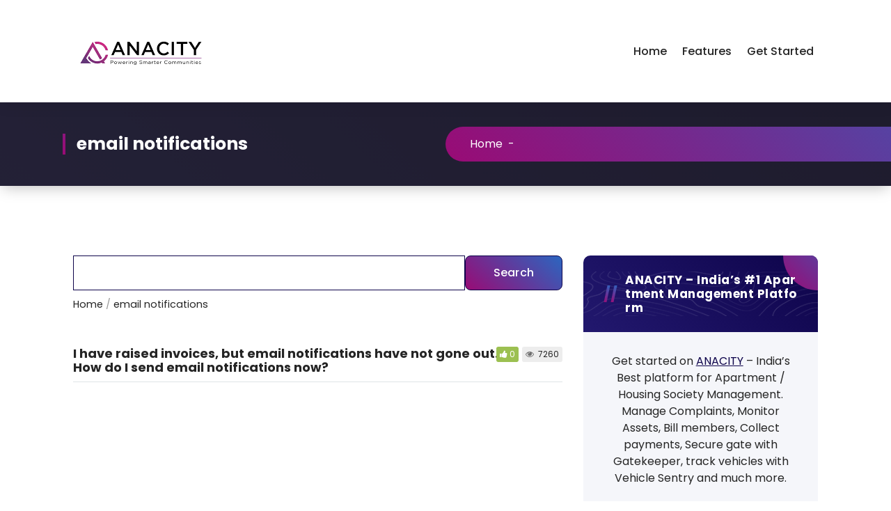

--- FILE ---
content_type: text/html; charset=UTF-8
request_url: https://help.apnacomplex.com/tag/email-notifications/
body_size: 49971
content:
<!DOCTYPE html>
<html lang="en-US">
	<head>
		<meta charset="UTF-8">
		<meta name="viewport" content="width=device-width, initial-scale=1">
		<link rel="profile" href="https://gmpg.org/xfn/11">
		
		<title>email notifications &#8211; ANACITY Support | Help | FAQs | Videos | Training</title>
<meta name='robots' content='max-image-preview:large' />
<link rel='dns-prefetch' href='//fonts.googleapis.com' />
<link rel="alternate" type="application/rss+xml" title="ANACITY Support | Help | FAQs | Videos | Training &raquo; Feed" href="https://help.apnacomplex.com/feed/" />
<link rel="alternate" type="application/rss+xml" title="ANACITY Support | Help | FAQs | Videos | Training &raquo; Comments Feed" href="https://help.apnacomplex.com/comments/feed/" />
<script type="text/javascript">
/* <![CDATA[ */
window._wpemojiSettings = {"baseUrl":"https:\/\/s.w.org\/images\/core\/emoji\/14.0.0\/72x72\/","ext":".png","svgUrl":"https:\/\/s.w.org\/images\/core\/emoji\/14.0.0\/svg\/","svgExt":".svg","source":{"concatemoji":"https:\/\/help.apnacomplex.com\/wp-includes\/js\/wp-emoji-release.min.js?ver=c440001282c1fcae8c7094a247a89d70"}};
/*! This file is auto-generated */
!function(i,n){var o,s,e;function c(e){try{var t={supportTests:e,timestamp:(new Date).valueOf()};sessionStorage.setItem(o,JSON.stringify(t))}catch(e){}}function p(e,t,n){e.clearRect(0,0,e.canvas.width,e.canvas.height),e.fillText(t,0,0);var t=new Uint32Array(e.getImageData(0,0,e.canvas.width,e.canvas.height).data),r=(e.clearRect(0,0,e.canvas.width,e.canvas.height),e.fillText(n,0,0),new Uint32Array(e.getImageData(0,0,e.canvas.width,e.canvas.height).data));return t.every(function(e,t){return e===r[t]})}function u(e,t,n){switch(t){case"flag":return n(e,"\ud83c\udff3\ufe0f\u200d\u26a7\ufe0f","\ud83c\udff3\ufe0f\u200b\u26a7\ufe0f")?!1:!n(e,"\ud83c\uddfa\ud83c\uddf3","\ud83c\uddfa\u200b\ud83c\uddf3")&&!n(e,"\ud83c\udff4\udb40\udc67\udb40\udc62\udb40\udc65\udb40\udc6e\udb40\udc67\udb40\udc7f","\ud83c\udff4\u200b\udb40\udc67\u200b\udb40\udc62\u200b\udb40\udc65\u200b\udb40\udc6e\u200b\udb40\udc67\u200b\udb40\udc7f");case"emoji":return!n(e,"\ud83e\udef1\ud83c\udffb\u200d\ud83e\udef2\ud83c\udfff","\ud83e\udef1\ud83c\udffb\u200b\ud83e\udef2\ud83c\udfff")}return!1}function f(e,t,n){var r="undefined"!=typeof WorkerGlobalScope&&self instanceof WorkerGlobalScope?new OffscreenCanvas(300,150):i.createElement("canvas"),a=r.getContext("2d",{willReadFrequently:!0}),o=(a.textBaseline="top",a.font="600 32px Arial",{});return e.forEach(function(e){o[e]=t(a,e,n)}),o}function t(e){var t=i.createElement("script");t.src=e,t.defer=!0,i.head.appendChild(t)}"undefined"!=typeof Promise&&(o="wpEmojiSettingsSupports",s=["flag","emoji"],n.supports={everything:!0,everythingExceptFlag:!0},e=new Promise(function(e){i.addEventListener("DOMContentLoaded",e,{once:!0})}),new Promise(function(t){var n=function(){try{var e=JSON.parse(sessionStorage.getItem(o));if("object"==typeof e&&"number"==typeof e.timestamp&&(new Date).valueOf()<e.timestamp+604800&&"object"==typeof e.supportTests)return e.supportTests}catch(e){}return null}();if(!n){if("undefined"!=typeof Worker&&"undefined"!=typeof OffscreenCanvas&&"undefined"!=typeof URL&&URL.createObjectURL&&"undefined"!=typeof Blob)try{var e="postMessage("+f.toString()+"("+[JSON.stringify(s),u.toString(),p.toString()].join(",")+"));",r=new Blob([e],{type:"text/javascript"}),a=new Worker(URL.createObjectURL(r),{name:"wpTestEmojiSupports"});return void(a.onmessage=function(e){c(n=e.data),a.terminate(),t(n)})}catch(e){}c(n=f(s,u,p))}t(n)}).then(function(e){for(var t in e)n.supports[t]=e[t],n.supports.everything=n.supports.everything&&n.supports[t],"flag"!==t&&(n.supports.everythingExceptFlag=n.supports.everythingExceptFlag&&n.supports[t]);n.supports.everythingExceptFlag=n.supports.everythingExceptFlag&&!n.supports.flag,n.DOMReady=!1,n.readyCallback=function(){n.DOMReady=!0}}).then(function(){return e}).then(function(){var e;n.supports.everything||(n.readyCallback(),(e=n.source||{}).concatemoji?t(e.concatemoji):e.wpemoji&&e.twemoji&&(t(e.twemoji),t(e.wpemoji)))}))}((window,document),window._wpemojiSettings);
/* ]]> */
</script>
<style id='wp-emoji-styles-inline-css' type='text/css'>

	img.wp-smiley, img.emoji {
		display: inline !important;
		border: none !important;
		box-shadow: none !important;
		height: 1em !important;
		width: 1em !important;
		margin: 0 0.07em !important;
		vertical-align: -0.1em !important;
		background: none !important;
		padding: 0 !important;
	}
</style>
<link rel='stylesheet' id='wp-block-library-css' href='https://help.apnacomplex.com/wp-includes/css/dist/block-library/style.min.css?ver=c440001282c1fcae8c7094a247a89d70' type='text/css' media='all' />
<style id='classic-theme-styles-inline-css' type='text/css'>
/*! This file is auto-generated */
.wp-block-button__link{color:#fff;background-color:#32373c;border-radius:9999px;box-shadow:none;text-decoration:none;padding:calc(.667em + 2px) calc(1.333em + 2px);font-size:1.125em}.wp-block-file__button{background:#32373c;color:#fff;text-decoration:none}
</style>
<style id='global-styles-inline-css' type='text/css'>
body{--wp--preset--color--black: #000000;--wp--preset--color--cyan-bluish-gray: #abb8c3;--wp--preset--color--white: #ffffff;--wp--preset--color--pale-pink: #f78da7;--wp--preset--color--vivid-red: #cf2e2e;--wp--preset--color--luminous-vivid-orange: #ff6900;--wp--preset--color--luminous-vivid-amber: #fcb900;--wp--preset--color--light-green-cyan: #7bdcb5;--wp--preset--color--vivid-green-cyan: #00d084;--wp--preset--color--pale-cyan-blue: #8ed1fc;--wp--preset--color--vivid-cyan-blue: #0693e3;--wp--preset--color--vivid-purple: #9b51e0;--wp--preset--gradient--vivid-cyan-blue-to-vivid-purple: linear-gradient(135deg,rgba(6,147,227,1) 0%,rgb(155,81,224) 100%);--wp--preset--gradient--light-green-cyan-to-vivid-green-cyan: linear-gradient(135deg,rgb(122,220,180) 0%,rgb(0,208,130) 100%);--wp--preset--gradient--luminous-vivid-amber-to-luminous-vivid-orange: linear-gradient(135deg,rgba(252,185,0,1) 0%,rgba(255,105,0,1) 100%);--wp--preset--gradient--luminous-vivid-orange-to-vivid-red: linear-gradient(135deg,rgba(255,105,0,1) 0%,rgb(207,46,46) 100%);--wp--preset--gradient--very-light-gray-to-cyan-bluish-gray: linear-gradient(135deg,rgb(238,238,238) 0%,rgb(169,184,195) 100%);--wp--preset--gradient--cool-to-warm-spectrum: linear-gradient(135deg,rgb(74,234,220) 0%,rgb(151,120,209) 20%,rgb(207,42,186) 40%,rgb(238,44,130) 60%,rgb(251,105,98) 80%,rgb(254,248,76) 100%);--wp--preset--gradient--blush-light-purple: linear-gradient(135deg,rgb(255,206,236) 0%,rgb(152,150,240) 100%);--wp--preset--gradient--blush-bordeaux: linear-gradient(135deg,rgb(254,205,165) 0%,rgb(254,45,45) 50%,rgb(107,0,62) 100%);--wp--preset--gradient--luminous-dusk: linear-gradient(135deg,rgb(255,203,112) 0%,rgb(199,81,192) 50%,rgb(65,88,208) 100%);--wp--preset--gradient--pale-ocean: linear-gradient(135deg,rgb(255,245,203) 0%,rgb(182,227,212) 50%,rgb(51,167,181) 100%);--wp--preset--gradient--electric-grass: linear-gradient(135deg,rgb(202,248,128) 0%,rgb(113,206,126) 100%);--wp--preset--gradient--midnight: linear-gradient(135deg,rgb(2,3,129) 0%,rgb(40,116,252) 100%);--wp--preset--font-size--small: 13px;--wp--preset--font-size--medium: 20px;--wp--preset--font-size--large: 36px;--wp--preset--font-size--x-large: 42px;--wp--preset--spacing--20: 0.44rem;--wp--preset--spacing--30: 0.67rem;--wp--preset--spacing--40: 1rem;--wp--preset--spacing--50: 1.5rem;--wp--preset--spacing--60: 2.25rem;--wp--preset--spacing--70: 3.38rem;--wp--preset--spacing--80: 5.06rem;--wp--preset--shadow--natural: 6px 6px 9px rgba(0, 0, 0, 0.2);--wp--preset--shadow--deep: 12px 12px 50px rgba(0, 0, 0, 0.4);--wp--preset--shadow--sharp: 6px 6px 0px rgba(0, 0, 0, 0.2);--wp--preset--shadow--outlined: 6px 6px 0px -3px rgba(255, 255, 255, 1), 6px 6px rgba(0, 0, 0, 1);--wp--preset--shadow--crisp: 6px 6px 0px rgba(0, 0, 0, 1);}:where(.is-layout-flex){gap: 0.5em;}:where(.is-layout-grid){gap: 0.5em;}body .is-layout-flow > .alignleft{float: left;margin-inline-start: 0;margin-inline-end: 2em;}body .is-layout-flow > .alignright{float: right;margin-inline-start: 2em;margin-inline-end: 0;}body .is-layout-flow > .aligncenter{margin-left: auto !important;margin-right: auto !important;}body .is-layout-constrained > .alignleft{float: left;margin-inline-start: 0;margin-inline-end: 2em;}body .is-layout-constrained > .alignright{float: right;margin-inline-start: 2em;margin-inline-end: 0;}body .is-layout-constrained > .aligncenter{margin-left: auto !important;margin-right: auto !important;}body .is-layout-constrained > :where(:not(.alignleft):not(.alignright):not(.alignfull)){max-width: var(--wp--style--global--content-size);margin-left: auto !important;margin-right: auto !important;}body .is-layout-constrained > .alignwide{max-width: var(--wp--style--global--wide-size);}body .is-layout-flex{display: flex;}body .is-layout-flex{flex-wrap: wrap;align-items: center;}body .is-layout-flex > *{margin: 0;}body .is-layout-grid{display: grid;}body .is-layout-grid > *{margin: 0;}:where(.wp-block-columns.is-layout-flex){gap: 2em;}:where(.wp-block-columns.is-layout-grid){gap: 2em;}:where(.wp-block-post-template.is-layout-flex){gap: 1.25em;}:where(.wp-block-post-template.is-layout-grid){gap: 1.25em;}.has-black-color{color: var(--wp--preset--color--black) !important;}.has-cyan-bluish-gray-color{color: var(--wp--preset--color--cyan-bluish-gray) !important;}.has-white-color{color: var(--wp--preset--color--white) !important;}.has-pale-pink-color{color: var(--wp--preset--color--pale-pink) !important;}.has-vivid-red-color{color: var(--wp--preset--color--vivid-red) !important;}.has-luminous-vivid-orange-color{color: var(--wp--preset--color--luminous-vivid-orange) !important;}.has-luminous-vivid-amber-color{color: var(--wp--preset--color--luminous-vivid-amber) !important;}.has-light-green-cyan-color{color: var(--wp--preset--color--light-green-cyan) !important;}.has-vivid-green-cyan-color{color: var(--wp--preset--color--vivid-green-cyan) !important;}.has-pale-cyan-blue-color{color: var(--wp--preset--color--pale-cyan-blue) !important;}.has-vivid-cyan-blue-color{color: var(--wp--preset--color--vivid-cyan-blue) !important;}.has-vivid-purple-color{color: var(--wp--preset--color--vivid-purple) !important;}.has-black-background-color{background-color: var(--wp--preset--color--black) !important;}.has-cyan-bluish-gray-background-color{background-color: var(--wp--preset--color--cyan-bluish-gray) !important;}.has-white-background-color{background-color: var(--wp--preset--color--white) !important;}.has-pale-pink-background-color{background-color: var(--wp--preset--color--pale-pink) !important;}.has-vivid-red-background-color{background-color: var(--wp--preset--color--vivid-red) !important;}.has-luminous-vivid-orange-background-color{background-color: var(--wp--preset--color--luminous-vivid-orange) !important;}.has-luminous-vivid-amber-background-color{background-color: var(--wp--preset--color--luminous-vivid-amber) !important;}.has-light-green-cyan-background-color{background-color: var(--wp--preset--color--light-green-cyan) !important;}.has-vivid-green-cyan-background-color{background-color: var(--wp--preset--color--vivid-green-cyan) !important;}.has-pale-cyan-blue-background-color{background-color: var(--wp--preset--color--pale-cyan-blue) !important;}.has-vivid-cyan-blue-background-color{background-color: var(--wp--preset--color--vivid-cyan-blue) !important;}.has-vivid-purple-background-color{background-color: var(--wp--preset--color--vivid-purple) !important;}.has-black-border-color{border-color: var(--wp--preset--color--black) !important;}.has-cyan-bluish-gray-border-color{border-color: var(--wp--preset--color--cyan-bluish-gray) !important;}.has-white-border-color{border-color: var(--wp--preset--color--white) !important;}.has-pale-pink-border-color{border-color: var(--wp--preset--color--pale-pink) !important;}.has-vivid-red-border-color{border-color: var(--wp--preset--color--vivid-red) !important;}.has-luminous-vivid-orange-border-color{border-color: var(--wp--preset--color--luminous-vivid-orange) !important;}.has-luminous-vivid-amber-border-color{border-color: var(--wp--preset--color--luminous-vivid-amber) !important;}.has-light-green-cyan-border-color{border-color: var(--wp--preset--color--light-green-cyan) !important;}.has-vivid-green-cyan-border-color{border-color: var(--wp--preset--color--vivid-green-cyan) !important;}.has-pale-cyan-blue-border-color{border-color: var(--wp--preset--color--pale-cyan-blue) !important;}.has-vivid-cyan-blue-border-color{border-color: var(--wp--preset--color--vivid-cyan-blue) !important;}.has-vivid-purple-border-color{border-color: var(--wp--preset--color--vivid-purple) !important;}.has-vivid-cyan-blue-to-vivid-purple-gradient-background{background: var(--wp--preset--gradient--vivid-cyan-blue-to-vivid-purple) !important;}.has-light-green-cyan-to-vivid-green-cyan-gradient-background{background: var(--wp--preset--gradient--light-green-cyan-to-vivid-green-cyan) !important;}.has-luminous-vivid-amber-to-luminous-vivid-orange-gradient-background{background: var(--wp--preset--gradient--luminous-vivid-amber-to-luminous-vivid-orange) !important;}.has-luminous-vivid-orange-to-vivid-red-gradient-background{background: var(--wp--preset--gradient--luminous-vivid-orange-to-vivid-red) !important;}.has-very-light-gray-to-cyan-bluish-gray-gradient-background{background: var(--wp--preset--gradient--very-light-gray-to-cyan-bluish-gray) !important;}.has-cool-to-warm-spectrum-gradient-background{background: var(--wp--preset--gradient--cool-to-warm-spectrum) !important;}.has-blush-light-purple-gradient-background{background: var(--wp--preset--gradient--blush-light-purple) !important;}.has-blush-bordeaux-gradient-background{background: var(--wp--preset--gradient--blush-bordeaux) !important;}.has-luminous-dusk-gradient-background{background: var(--wp--preset--gradient--luminous-dusk) !important;}.has-pale-ocean-gradient-background{background: var(--wp--preset--gradient--pale-ocean) !important;}.has-electric-grass-gradient-background{background: var(--wp--preset--gradient--electric-grass) !important;}.has-midnight-gradient-background{background: var(--wp--preset--gradient--midnight) !important;}.has-small-font-size{font-size: var(--wp--preset--font-size--small) !important;}.has-medium-font-size{font-size: var(--wp--preset--font-size--medium) !important;}.has-large-font-size{font-size: var(--wp--preset--font-size--large) !important;}.has-x-large-font-size{font-size: var(--wp--preset--font-size--x-large) !important;}
.wp-block-navigation a:where(:not(.wp-element-button)){color: inherit;}
:where(.wp-block-post-template.is-layout-flex){gap: 1.25em;}:where(.wp-block-post-template.is-layout-grid){gap: 1.25em;}
:where(.wp-block-columns.is-layout-flex){gap: 2em;}:where(.wp-block-columns.is-layout-grid){gap: 2em;}
.wp-block-pullquote{font-size: 1.5em;line-height: 1.6;}
</style>
<link rel='stylesheet' id='bbp-default-css' href='https://help.apnacomplex.com/wp-content/plugins/bbpress/templates/default/css/bbpress.min.css?ver=2.6.9' type='text/css' media='all' />
<link rel='stylesheet' id='hkb-style-css' href='https://help.apnacomplex.com/wp-content/plugins/ht-knowledge-base/css/hkb-style.css?ver=c440001282c1fcae8c7094a247a89d70' type='text/css' media='all' />
<link rel='stylesheet' id='owl-carousel-min-css' href='https://help.apnacomplex.com/wp-content/themes/marin/assets/css/owl.carousel.min.css?ver=c440001282c1fcae8c7094a247a89d70' type='text/css' media='all' />
<link rel='stylesheet' id='font-awesome-css' href='https://help.apnacomplex.com/wp-content/themes/marin/assets/css/fonts/font-awesome/css/font-awesome.min.css?ver=c440001282c1fcae8c7094a247a89d70' type='text/css' media='all' />
<link rel='stylesheet' id='marin-editor-style-css' href='https://help.apnacomplex.com/wp-content/themes/marin/assets/css/editor-style.css?ver=c440001282c1fcae8c7094a247a89d70' type='text/css' media='all' />
<link rel='stylesheet' id='marin-default-css' href='https://help.apnacomplex.com/wp-content/themes/marin/assets/css/color/default.css?ver=c440001282c1fcae8c7094a247a89d70' type='text/css' media='all' />
<link rel='stylesheet' id='marin-theme-css-css' href='https://help.apnacomplex.com/wp-content/themes/marin/assets/css/theme.css?ver=c440001282c1fcae8c7094a247a89d70' type='text/css' media='all' />
<link rel='stylesheet' id='marin-meanmenu-css' href='https://help.apnacomplex.com/wp-content/themes/marin/assets/css/meanmenu.css?ver=c440001282c1fcae8c7094a247a89d70' type='text/css' media='all' />
<link rel='stylesheet' id='marin-widgets-css' href='https://help.apnacomplex.com/wp-content/themes/marin/assets/css/widgets.css?ver=c440001282c1fcae8c7094a247a89d70' type='text/css' media='all' />
<link rel='stylesheet' id='marin-main-css' href='https://help.apnacomplex.com/wp-content/themes/marin/assets/css/main.css?ver=c440001282c1fcae8c7094a247a89d70' type='text/css' media='all' />
<link rel='stylesheet' id='marin-media-query-css' href='https://help.apnacomplex.com/wp-content/themes/marin/assets/css/responsive.css?ver=c440001282c1fcae8c7094a247a89d70' type='text/css' media='all' />
<link rel='stylesheet' id='marin-woocommerce-css' href='https://help.apnacomplex.com/wp-content/themes/marin/assets/css/woo.css?ver=c440001282c1fcae8c7094a247a89d70' type='text/css' media='all' />
<link rel='stylesheet' id='animate-css' href='https://help.apnacomplex.com/wp-content/themes/marin/assets/css/animate.css?ver=c440001282c1fcae8c7094a247a89d70' type='text/css' media='all' />
<link rel='stylesheet' id='magnific-popup-min-css' href='https://help.apnacomplex.com/wp-content/themes/marin/assets/css/magnific-popup.min.css?ver=c440001282c1fcae8c7094a247a89d70' type='text/css' media='all' />
<link rel='stylesheet' id='marin-loading-icon-css' href='https://help.apnacomplex.com/wp-content/themes/marin/assets/css/loading-icon.css?ver=c440001282c1fcae8c7094a247a89d70' type='text/css' media='all' />
<link rel='stylesheet' id='marin-style-css' href='https://help.apnacomplex.com/wp-content/themes/marin/style.css?ver=c440001282c1fcae8c7094a247a89d70' type='text/css' media='all' />
<style id='marin-style-inline-css' type='text/css'>
:root {
			--sp-primary: #2b66c0;
			--sp-primary2: #990b75;
		}
:root {
				--sp-gradient1: linear-gradient(-137deg, #2b66c0 0%, #990b75 100%);
			}.av-btn-bubble:hover::before, .av-btn-bubble:focus::before {
				background-image: radial-gradient(circle, #990b75 25%, transparent 27%),
								radial-gradient(circle, #990b75 25%, transparent 27%),
								radial-gradient(circle, #990b75 25%, transparent 27%),
								radial-gradient(circle, #2b66c0 25%, transparent 27%),
								radial-gradient(circle, #2b66c0 25%, transparent 27%),
								radial-gradient(circle, #2b66c0 25%, transparent 27%);
			}
:root {
			--sp-primary: #0e044b;
			--sp-primary2: #22186e;
		}
:root {
				--sp-gradient2: linear-gradient(-137deg, #0e044b 0%, #22186e 100%);
			}
.breadcrumb-content {
					min-height: 100px;
				}
.breadcrumb-area {
				 background: var(--sp-gradient2);
			}
.post-section .av-container {
						max-width: 1170px;
					}
.footer-section.footer-one{ 
					background-image: url(https://help.apnacomplex.com/wp-content/themes/marin/assets/images/shape.png);
					background-blend-mode: multiply;
				}
				.footer-section.footer-one:after{
					content: '';
					position: absolute;
					top: 0;
					left: 0;
					width: 100%;
					height: 100%;
					opacity: 0.75;
					background: #000000 none repeat scroll 0 0;
					z-index: -1;
				}
.breadcrumb-area:before {
			background-color:  !important;
		}
.logo img, .mobile-logo img {
				max-width: 350px;
			}
.theme-slider {
				background: rgba(0,0,0,0.6);
			}
.step-section { 
				background: url(https://help.apnacomplex.com/wp-content/themes/marin/assets/images/bg_dotted.png) no-repeat scroll center center / cover;
			}
.faq-section { 
				background: url(https://help.apnacomplex.com/wp-content/themes/marin/assets/images/dotted.png) no-repeat scroll center center / cover;
			}
.contactform-section { 
				background: url(https://help.apnacomplex.com/wp-content/themes/marin/assets/images/dotted.png) no-repeat scroll center center / cover;
			}

</style>
<link rel='stylesheet' id='marin-fonts-css' href='//fonts.googleapis.com/css?family=Poppins%3Aital%2Cwght%400%2C100%3B0%2C200%3B0%2C300%3B0%2C400%3B0%2C500%3B0%2C600%3B0%2C700%3B0%2C800%3B0%2C900%3B1%2C100%3B1%2C200%3B1%2C300%3B1%2C400%3B1%2C500%3B1%2C600%3B1%2C700%3B1%2C800%3B1%2C900&#038;subset=latin%2Clatin-ext' type='text/css' media='all' />
<script type="text/javascript" src="https://help.apnacomplex.com/wp-includes/js/jquery/jquery.min.js?ver=3.7.1" id="jquery-core-js"></script>
<script type="text/javascript" src="https://help.apnacomplex.com/wp-includes/js/jquery/jquery-migrate.min.js?ver=3.4.1" id="jquery-migrate-js"></script>
<script type="text/javascript" src="https://help.apnacomplex.com/wp-content/themes/marin/assets/js/loading-icon.js?ver=1" id="marin-loading-icon-js"></script>
<script type="text/javascript" src="https://help.apnacomplex.com/wp-content/themes/marin/assets/js/owl.carousel.min.js?ver=1" id="owl-carousel-js"></script>
<link rel="https://api.w.org/" href="https://help.apnacomplex.com/wp-json/" /><link rel="EditURI" type="application/rsd+xml" title="RSD" href="https://help.apnacomplex.com/xmlrpc.php?rsd" />

<link rel="canonical" href="https://help.apnacomplex.com/knowledge-base/i-have-raised-invoices-but-e-mail-notifications-have-not-gone-out-how-do-i-send-e-mail-notifications-now/" />
<link rel='shortlink' href='https://help.apnacomplex.com/?p=712' />
<link rel="alternate" type="application/json+oembed" href="https://help.apnacomplex.com/wp-json/oembed/1.0/embed?url=https%3A%2F%2Fhelp.apnacomplex.com%2Fknowledge-base%2Fi-have-raised-invoices-but-e-mail-notifications-have-not-gone-out-how-do-i-send-e-mail-notifications-now%2F" />
<link rel="alternate" type="text/xml+oembed" href="https://help.apnacomplex.com/wp-json/oembed/1.0/embed?url=https%3A%2F%2Fhelp.apnacomplex.com%2Fknowledge-base%2Fi-have-raised-invoices-but-e-mail-notifications-have-not-gone-out-how-do-i-send-e-mail-notifications-now%2F&#038;format=xml" />
<!-- Heroic Knowledge Base custom styles --><style></style><script type="text/javascript">
(function(url){
	if(/(?:Chrome\/26\.0\.1410\.63 Safari\/537\.31|WordfenceTestMonBot)/.test(navigator.userAgent)){ return; }
	var addEvent = function(evt, handler) {
		if (window.addEventListener) {
			document.addEventListener(evt, handler, false);
		} else if (window.attachEvent) {
			document.attachEvent('on' + evt, handler);
		}
	};
	var removeEvent = function(evt, handler) {
		if (window.removeEventListener) {
			document.removeEventListener(evt, handler, false);
		} else if (window.detachEvent) {
			document.detachEvent('on' + evt, handler);
		}
	};
	var evts = 'contextmenu dblclick drag dragend dragenter dragleave dragover dragstart drop keydown keypress keyup mousedown mousemove mouseout mouseover mouseup mousewheel scroll'.split(' ');
	var logHuman = function() {
		if (window.wfLogHumanRan) { return; }
		window.wfLogHumanRan = true;
		var wfscr = document.createElement('script');
		wfscr.type = 'text/javascript';
		wfscr.async = true;
		wfscr.src = url + '&r=' + Math.random();
		(document.getElementsByTagName('head')[0]||document.getElementsByTagName('body')[0]).appendChild(wfscr);
		for (var i = 0; i < evts.length; i++) {
			removeEvent(evts[i], logHuman);
		}
	};
	for (var i = 0; i < evts.length; i++) {
		addEvent(evts[i], logHuman);
	}
})('//help.apnacomplex.com/?wordfence_lh=1&hid=B5F7FFC9D0C5279BFE71405F5CA23FB1');
</script><style type="text/css">.recentcomments a{display:inline !important;padding:0 !important;margin:0 !important;}</style>	<style type="text/css">
				body .header h4.site-title,
		body .header p.site-description {
			color: #252525;
		}
		</style>
		<link rel="icon" href="https://help.apnacomplex.com/wp-content/uploads/2024/03/cropped-image-16-32x32.png" sizes="32x32" />
<link rel="icon" href="https://help.apnacomplex.com/wp-content/uploads/2024/03/cropped-image-16-192x192.png" sizes="192x192" />
<link rel="apple-touch-icon" href="https://help.apnacomplex.com/wp-content/uploads/2024/03/cropped-image-16-180x180.png" />
<meta name="msapplication-TileImage" content="https://help.apnacomplex.com/wp-content/uploads/2024/03/cropped-image-16-270x270.png" />
		<style type="text/css" id="wp-custom-css">
			h5 {
font-size:17px;
}
h2 {
font-size:25px;
}		</style>
			</head>

<body class="archive ht_kb-template-default wp-custom-logo ht-kb">

	<div class="loading-icon"> 
		<div class="app-loading"> 
			<span class="loading-icon__bar"></span> 
			<span class="loading-icon__bar"></span>  
			<span class="loading-icon__bar"></span>     
			<span class="loading-icon__bar"></span>             
		</div>
	</div>

	<div id="page" class="site">
		<a class="skip-link screen-reader-text" href="#content">Skip to Content</a>


				
<!--===// Start: Header
=================================-->
	<header id="header-section" class="header header-one">
		<!--===// Start: Header Above
		=================================-->
				<!--===// End: Above Header
		=================================-->
		<div class="navigator-wrapper">
			<!--===// Start: Mobile Toggle
			=================================-->
			<div class="theme-mobile-nav sticky-nav "> 
				<div class="av-container">
					<div class="av-columns-area">
						<div class="av-column-12">
							<div class="theme-mobile-menu">
								<div class="mobile-logo">
									<div class="logo">
										<a href="https://help.apnacomplex.com/" class="custom-logo-link" rel="home"><img width="225" height="100" src="https://help.apnacomplex.com/wp-content/uploads/2024/04/cropped-anacity-india-1.png" class="custom-logo" alt="ANACITY Support | Help | FAQs | Videos | Training" decoding="async" srcset="https://help.apnacomplex.com/wp-content/uploads/2024/04/cropped-anacity-india-1.png 225w, https://help.apnacomplex.com/wp-content/uploads/2024/04/cropped-anacity-india-1-50x22.png 50w" sizes="(max-width: 225px) 100vw, 225px" /></a>											</div>
								</div>
								<div class="menu-toggle-wrap">
									<div class="mobile-menu-right"><ul class="header-wrap-right"></ul></div>
									<div class="hamburger hamburger-menu">
										<button type="button" class="toggle-lines menu-toggle">
											<div class="top-bun"></div>
											<div class="meat"></div>
											<div class="bottom-bun"></div>
										</button>
									</div>

									<div class="headtop-mobi">
										<button type="button" class="header-above-toggle"><span></span></button>
									</div>

								</div>
								<div id="mobile-m" class="mobile-menu">
									<button type="button" class="header-close-menu close-style"></button>
								</div>
								<div id="mob-h-top" class="mobi-head-top"></div>
							</div>
						</div>
					</div>
				</div>        
			</div>
			<!--===// End: Mobile Toggle
			=================================-->        

			<!--===// Start: Navigation
			=================================-->
			<div class="nav-area theme-d-none d-av-block">
				<div class="navbar-area sticky-nav ">
					<div class="av-container">
						<div class="av-columns-area">
							<div class="av-column-2 my-auto">
								<div class="logo">
									<a href="https://help.apnacomplex.com/" class="custom-logo-link" rel="home"><img width="225" height="100" src="https://help.apnacomplex.com/wp-content/uploads/2024/04/cropped-anacity-india-1.png" class="custom-logo" alt="ANACITY Support | Help | FAQs | Videos | Training" decoding="async" srcset="https://help.apnacomplex.com/wp-content/uploads/2024/04/cropped-anacity-india-1.png 225w, https://help.apnacomplex.com/wp-content/uploads/2024/04/cropped-anacity-india-1-50x22.png 50w" sizes="(max-width: 225px) 100vw, 225px" /></a>										</div>
							</div>
							<div class="av-column-10 my-auto">
								<div class="theme-menu">
									<nav class="menubar">
										<ul id="menu-top-menu" class="menu-wrap"><li itemscope="itemscope" itemtype="https://www.schema.org/SiteNavigationElement" id="menu-item-21" class="menu-item menu-item-type-custom menu-item-object-custom menu-item-21 nav-item"><a title="Home" href="https://www.apnacomplex.com" class="nav-link">Home</a></li>
<li itemscope="itemscope" itemtype="https://www.schema.org/SiteNavigationElement" id="menu-item-22" class="menu-item menu-item-type-custom menu-item-object-custom menu-item-22 nav-item"><a title="Features" href="https://www.apnacomplex.com/apartment-management-software" class="nav-link">Features</a></li>
<li itemscope="itemscope" itemtype="https://www.schema.org/SiteNavigationElement" id="menu-item-24" class="menu-item menu-item-type-custom menu-item-object-custom menu-item-24 nav-item"><a title="Get Started" href="https://www.apnacomplex.com/get-started" class="nav-link">Get Started</a></li>
</ul>                            
									</nav>
									<div class="menu-right">
										<ul class="header-wrap-right">
																					</ul>
									</div>
								</div>
							</div>
						</div>
					</div>
				</div>
			</div>
			<!--===// End:  Navigation
			=================================-->
		</div>
	</header>
	<!-- End: Header
	=================================-->

	<section id="breadcrumb-section" class="breadcrumb-area breadcrumb-left breadcrumb-effect-active">
		<div class="av-container">
			<div class="av-columns-area">
				<div class="av-column-12">
					<div class="breadcrumb-content">
						<div class="breadcrumb-heading wow fadeInLeft">
							<h2>
								email notifications							</h2>
						</div>
						<ol class="breadcrumb-list wow fadeInRight">
							<li><a href="https://help.apnacomplex.com/">Home</a> &nbsp;-&nbsp;</li>						</ol>
					</div>
				</div>
			</div>
		</div>
	</section>
		
		<div id="content" class="marin-content">
<section id="post-section" class="post-section av-py-default">
	<div class="av-container">
		<div class="av-columns-area">

			<div id="av-primary-content" class="av-column-8 ">
<!-- #ht-kb -->
<div id="hkb" class="hkb-template-category">

    
        <form class="hkb-site-search" method="get" action="https://help.apnacomplex.com/">
        <label class="hkb-screen-reader-text" for="s">Search For</label>
        <input class="hkb-site-search__field" type="text" value="" placeholder="Search ApnaComplex Help" name="s" autocomplete="off">
        <input type="hidden" name="ht-kb-search" value="1" />
        <input type="hidden" name="lang" value=""/>
        <button class="hkb-site-search__button" type="submit"><span>Search</span></button>
    </form>

    

<!-- .hkb-breadcrumbs -->
            <ol class="hkb-breadcrumbs" itemscope itemtype="http://schema.org/BreadcrumbList">
                                        <li itemprop="itemListElement" itemscope itemtype="http://schema.org/ListItem">
                                            <a itemprop="item" href="https://help.apnacomplex.com" title="Home">
                            <span itemprop="name">Home</span>
                        </a>
                                        <meta itemprop="position" content="1" />
                </li>               
                            <li itemprop="itemListElement" itemscope itemtype="http://schema.org/ListItem">
                                            <span itemprop="item" href="https://help.apnacomplex.com/tag/email-notifications/" title="View all posts in email notifications">
                            <span itemprop="name">email notifications</span>
                        </span> 
                                        <meta itemprop="position" content="2" />
                </li>               
                    </ol>
    <!-- /.hkb-breadcrumbs -->

	
        
        
    		<article id="post-712" class="hkb-article" >

    <h3 class="hkb-article__title" itemprop="headline"><span id="i-have-raised-invoices-but-email-notifications-have-not-gone-out-how-do-i-send-email-notifications-now">
        <a href="https://help.apnacomplex.com/knowledge-base/i-have-raised-invoices-but-e-mail-notifications-have-not-gone-out-how-do-i-send-e-mail-notifications-now/" rel="bookmark">I have raised invoices, but email notifications have not gone out. How do I send email notifications now?</a>
    </span></h3>

         <!-- .hkb-meta -->
    <ul class="hkb-meta">

                            <li class="hkb-meta__usefulness hkb-meta__usefulness--good">0</li>
                            <li class="hkb-meta__views">
    7260</li>                        
    </ul>
    <!-- /.hkb-meta -->

</article>        
        
                
    
</div>
<!-- /#ht-kb -->			</div>
			<div id="av-secondary-content" class="av-column-4">
	<section class="sidebar">
		<aside id="text-5" class="widget widget_text"><h5 class="widget-title"><span></span>ANACITY &#8211; India&#8217;s #1 Apartment Management Platform</h5>			<div class="textwidget"><p>Get started on <a href="https://www.apnacomplex.com">ANACITY</a> &#8211; India&#8217;s Best platform for Apartment / Housing Society Management. Manage Complaints, Monitor Assets, Bill members, Collect payments, Secure gate with Gatekeeper, track vehicles with Vehicle Sentry and much more.</p>
</div>
		</aside><aside id="text-3" class="widget widget_text"><h5 class="widget-title"><span></span>Get trained on ANACITY!</h5>			<div class="textwidget">We conduct 4 online training sessions every week for FREE! <a style="text-decoration: underline" target="_blank" href="https://www.apnacomplex.com/training" rel="noopener">Book your training slot</a> today.</div>
		</aside><aside id="text-2" class="widget widget_text"><h5 class="widget-title"><span></span>Could not find an answer?</h5>			<div class="textwidget"><p>Please <a style="text-decoration:underline" target="_blank" href="https://www.apnacomplex.com/contact-us " rel="noopener">submit your query</a> and we shall get back to you with a resolution.</p>
</div>
		</aside><aside id="ht-kb-articles-widget-3" class="widget hkb_widget_articles"><h5 class="widget-title"><span></span>Recent FAQs</h5>
        <ul>

        
            
            <li class="hkb-widget-article__format-standard"> 

                <a class="hkb-widget__entry-title" href="https://help.apnacomplex.com/knowledge-base/how-can-tenants-pay-rent-on-the-apnacomplex-app/">How can tenants pay rent on the ApnaComplex app?</a>

                
                <ul class="hkb-meta">
                                        
                </ul>

            </li>
            
            
            <li class="hkb-widget-article__format-standard"> 

                <a class="hkb-widget__entry-title" href="https://help.apnacomplex.com/knowledge-base/how-can-owners-receive-rent-on-the-apnacomplex-app/">How can owners receive rent on the ApnaComplex app?</a>

                
                <ul class="hkb-meta">
                                        
                </ul>

            </li>
            
            
            <li class="hkb-widget-article__format-standard"> 

                <a class="hkb-widget__entry-title" href="https://help.apnacomplex.com/knowledge-base/how-to-view-staff-attendance-on-the-apnacomplex-app/">How to view staff attendance on the ApnaComplex app?</a>

                
                <ul class="hkb-meta">
                                        
                </ul>

            </li>
            
            
            <li class="hkb-widget-article__format-standard"> 

                <a class="hkb-widget__entry-title" href="https://help.apnacomplex.com/knowledge-base/how-to-add-quarantine-flats-on-the-apnacomplex-app/">How to add Quarantine flats on the ApnaComplex app?</a>

                
                <ul class="hkb-meta">
                                        
                </ul>

            </li>
            
            
            <li class="hkb-widget-article__format-standard"> 

                <a class="hkb-widget__entry-title" href="https://help.apnacomplex.com/knowledge-base/how-to-add-vaccination-status-on-the-new-apnacomplex-app/">How to add vaccination status on the new ApnaComplex app?</a>

                
                <ul class="hkb-meta">
                                        
                </ul>

            </li>
            
        </ul>

        </aside><aside id="tag_cloud-2" class="widget widget_tag_cloud"><h5 class="widget-title"><span></span>Article Tags</h5><div class="tagcloud"><a href="https://help.apnacomplex.com/tag/account-creation/" class="tag-cloud-link tag-link-58 tag-link-position-1" style="font-size: 8pt;" aria-label="account creation (2 items)">account creation</a>
<a href="https://help.apnacomplex.com/tag/accounting/" class="tag-cloud-link tag-link-127 tag-link-position-2" style="font-size: 10pt;" aria-label="Accounting (3 items)">Accounting</a>
<a href="https://help.apnacomplex.com/tag/admin-access-to-maintenance/" class="tag-cloud-link tag-link-85 tag-link-position-3" style="font-size: 10pt;" aria-label="admin access to Maintenance (3 items)">admin access to Maintenance</a>
<a href="https://help.apnacomplex.com/tag/advance-payment/" class="tag-cloud-link tag-link-156 tag-link-position-4" style="font-size: 10pt;" aria-label="advance payment (3 items)">advance payment</a>
<a href="https://help.apnacomplex.com/tag/apnacomplex-registration/" class="tag-cloud-link tag-link-59 tag-link-position-5" style="font-size: 8pt;" aria-label="apnacomplex registration (2 items)">apnacomplex registration</a>
<a href="https://help.apnacomplex.com/tag/assets/" class="tag-cloud-link tag-link-226 tag-link-position-6" style="font-size: 14.166666666667pt;" aria-label="Assets (6 items)">Assets</a>
<a href="https://help.apnacomplex.com/tag/bill/" class="tag-cloud-link tag-link-186 tag-link-position-7" style="font-size: 10pt;" aria-label="Bill (3 items)">Bill</a>
<a href="https://help.apnacomplex.com/tag/cash-deposit/" class="tag-cloud-link tag-link-70 tag-link-position-8" style="font-size: 8pt;" aria-label="cash deposit (2 items)">cash deposit</a>
<a href="https://help.apnacomplex.com/tag/collection-gateway/" class="tag-cloud-link tag-link-287 tag-link-position-9" style="font-size: 11.666666666667pt;" aria-label="Collection Gateway (4 items)">Collection Gateway</a>
<a href="https://help.apnacomplex.com/tag/committee-member/" class="tag-cloud-link tag-link-86 tag-link-position-10" style="font-size: 14.166666666667pt;" aria-label="committee member (6 items)">committee member</a>
<a href="https://help.apnacomplex.com/tag/complaint-box/" class="tag-cloud-link tag-link-195 tag-link-position-11" style="font-size: 15.833333333333pt;" aria-label="complaint box (8 items)">complaint box</a>
<a href="https://help.apnacomplex.com/tag/complaints/" class="tag-cloud-link tag-link-197 tag-link-position-12" style="font-size: 13pt;" aria-label="Complaints (5 items)">Complaints</a>
<a href="https://help.apnacomplex.com/tag/contra-entry/" class="tag-cloud-link tag-link-72 tag-link-position-13" style="font-size: 8pt;" aria-label="Contra entry (2 items)">Contra entry</a>
<a href="https://help.apnacomplex.com/tag/credit-note/" class="tag-cloud-link tag-link-133 tag-link-position-14" style="font-size: 13pt;" aria-label="credit note (5 items)">credit note</a>
<a href="https://help.apnacomplex.com/tag/directory/" class="tag-cloud-link tag-link-82 tag-link-position-15" style="font-size: 21pt;" aria-label="Directory (17 items)">Directory</a>
<a href="https://help.apnacomplex.com/tag/e-mail-id/" class="tag-cloud-link tag-link-60 tag-link-position-16" style="font-size: 8pt;" aria-label="E-mail id (2 items)">E-mail id</a>
<a href="https://help.apnacomplex.com/tag/expenditure/" class="tag-cloud-link tag-link-187 tag-link-position-17" style="font-size: 15.833333333333pt;" aria-label="Expenditure (8 items)">Expenditure</a>
<a href="https://help.apnacomplex.com/tag/expenses/" class="tag-cloud-link tag-link-155 tag-link-position-18" style="font-size: 10pt;" aria-label="Expenses (3 items)">Expenses</a>
<a href="https://help.apnacomplex.com/tag/forum/" class="tag-cloud-link tag-link-56 tag-link-position-19" style="font-size: 10pt;" aria-label="forum (3 items)">forum</a>
<a href="https://help.apnacomplex.com/tag/gatekeeper/" class="tag-cloud-link tag-link-274 tag-link-position-20" style="font-size: 13pt;" aria-label="Gatekeeper (5 items)">Gatekeeper</a>
<a href="https://help.apnacomplex.com/tag/gatepass/" class="tag-cloud-link tag-link-327 tag-link-position-21" style="font-size: 18pt;" aria-label="Gatepass (11 items)">Gatepass</a>
<a href="https://help.apnacomplex.com/tag/getting-started/" class="tag-cloud-link tag-link-8 tag-link-position-22" style="font-size: 8pt;" aria-label="Getting Started (2 items)">Getting Started</a>
<a href="https://help.apnacomplex.com/tag/gst/" class="tag-cloud-link tag-link-277 tag-link-position-23" style="font-size: 22pt;" aria-label="GST (20 items)">GST</a>
<a href="https://help.apnacomplex.com/tag/home/" class="tag-cloud-link tag-link-178 tag-link-position-24" style="font-size: 11.666666666667pt;" aria-label="Home (4 items)">Home</a>
<a href="https://help.apnacomplex.com/tag/invoice/" class="tag-cloud-link tag-link-119 tag-link-position-25" style="font-size: 10pt;" aria-label="Invoice. (3 items)">Invoice.</a>
<a href="https://help.apnacomplex.com/tag/joining-a-community/" class="tag-cloud-link tag-link-102 tag-link-position-26" style="font-size: 8pt;" aria-label="joining a community (2 items)">joining a community</a>
<a href="https://help.apnacomplex.com/tag/maintenance-staff/" class="tag-cloud-link tag-link-214 tag-link-position-27" style="font-size: 15.833333333333pt;" aria-label="Maintenance Staff (8 items)">Maintenance Staff</a>
<a href="https://help.apnacomplex.com/tag/make-payment/" class="tag-cloud-link tag-link-108 tag-link-position-28" style="font-size: 13pt;" aria-label="Make payment (5 items)">Make payment</a>
<a href="https://help.apnacomplex.com/tag/member-income/" class="tag-cloud-link tag-link-160 tag-link-position-29" style="font-size: 16.666666666667pt;" aria-label="member income (9 items)">member income</a>
<a href="https://help.apnacomplex.com/tag/members/" class="tag-cloud-link tag-link-84 tag-link-position-30" style="font-size: 10pt;" aria-label="members (3 items)">members</a>
<a href="https://help.apnacomplex.com/tag/my-profile/" class="tag-cloud-link tag-link-61 tag-link-position-31" style="font-size: 8pt;" aria-label="My Profile (2 items)">My Profile</a>
<a href="https://help.apnacomplex.com/tag/my-statement/" class="tag-cloud-link tag-link-110 tag-link-position-32" style="font-size: 11.666666666667pt;" aria-label="my statement (4 items)">my statement</a>
<a href="https://help.apnacomplex.com/tag/negative-balance/" class="tag-cloud-link tag-link-116 tag-link-position-33" style="font-size: 8pt;" aria-label="negative balance (2 items)">negative balance</a>
<a href="https://help.apnacomplex.com/tag/non-member-income/" class="tag-cloud-link tag-link-67 tag-link-position-34" style="font-size: 8pt;" aria-label="non-member income (2 items)">non-member income</a>
<a href="https://help.apnacomplex.com/tag/notifications/" class="tag-cloud-link tag-link-311 tag-link-position-35" style="font-size: 17.333333333333pt;" aria-label="Notifications (10 items)">Notifications</a>
<a href="https://help.apnacomplex.com/tag/opening-balance/" class="tag-cloud-link tag-link-134 tag-link-position-36" style="font-size: 10pt;" aria-label="opening balance (3 items)">opening balance</a>
<a href="https://help.apnacomplex.com/tag/password/" class="tag-cloud-link tag-link-73 tag-link-position-37" style="font-size: 8pt;" aria-label="password (2 items)">password</a>
<a href="https://help.apnacomplex.com/tag/payments/" class="tag-cloud-link tag-link-166 tag-link-position-38" style="font-size: 10pt;" aria-label="payments (3 items)">payments</a>
<a href="https://help.apnacomplex.com/tag/polling-booth/" class="tag-cloud-link tag-link-235 tag-link-position-39" style="font-size: 11.666666666667pt;" aria-label="Polling booth (4 items)">Polling booth</a>
<a href="https://help.apnacomplex.com/tag/push-notifications/" class="tag-cloud-link tag-link-312 tag-link-position-40" style="font-size: 17.333333333333pt;" aria-label="push notifications (10 items)">push notifications</a>
<a href="https://help.apnacomplex.com/tag/sms/" class="tag-cloud-link tag-link-209 tag-link-position-41" style="font-size: 13pt;" aria-label="SMS (5 items)">SMS</a>
<a href="https://help.apnacomplex.com/tag/society-accounting/" class="tag-cloud-link tag-link-64 tag-link-position-42" style="font-size: 8pt;" aria-label="society accounting (2 items)">society accounting</a>
<a href="https://help.apnacomplex.com/tag/tenants/" class="tag-cloud-link tag-link-100 tag-link-position-43" style="font-size: 8pt;" aria-label="tenants (2 items)">tenants</a>
<a href="https://help.apnacomplex.com/tag/vehicle-sentry/" class="tag-cloud-link tag-link-291 tag-link-position-44" style="font-size: 13pt;" aria-label="Vehicle Sentry (5 items)">Vehicle Sentry</a>
<a href="https://help.apnacomplex.com/tag/water-monitor/" class="tag-cloud-link tag-link-300 tag-link-position-45" style="font-size: 10pt;" aria-label="Water Monitor (3 items)">Water Monitor</a></div>
</aside>	</section>
</div>
		</div>
	</div>
</section>
	<div class="footer-one">
			</div>
	</div>
	<!--===// Start: Footer
		=================================-->
	
		<footer id="footer-section" class="footer-one footer-section  
					">
								<div class="footer-copyright">
						<div class="av-container">
							<div class="av-columns-area">
																		<!-- If Image Is Empty -->
																			<div class="av-column-6 av-md-column-6 text-md-left text-center">
											<div class="widget-left">
												<div class="logo">
													<a href="https://help.apnacomplex.com/" class="site-title"><img src="https://help.apnacomplex.com/wp-content/uploads/2024/04/anacity-india-1.png"></a>
												</div>
											</div>
										</div>
									
									<!-- If Image Is Empty -->
									
																			<div class="av-column-6 av-md-column-6 text-av-right text-md-left text-center">
											<div class="widget-right">                          
												
												<div class="copyright-text">
													© Copyright 2010 - 2024. <br />ANAROCK Group Business Services Pvt. Ltd. 												</div>
											</div>
										</div>
																</div>
						</div>
					</div>
					</footer>
		<!-- End: Footer
		=================================-->

		<!-- ScrollUp -->
					<button type=button class="scrollup"><i class="fa fa-arrow-up"></i></button>
			</div>
	<script type="text/javascript" src="https://help.apnacomplex.com/wp-content/plugins/ht-knowledge-base/js/jquery.livesearch.js?ver=c440001282c1fcae8c7094a247a89d70" id="ht-kb-live-search-plugin-js"></script>
<script type="text/javascript" id="ht-kb-live-search-js-extra">
/* <![CDATA[ */
var hkbJSSettings = {"liveSearchUrl":"https:\/\/help.apnacomplex.com\/?ajax=1&ht-kb-search=1&s=","focusSearchBox":"1"};
/* ]]> */
</script>
<script type="text/javascript" src="https://help.apnacomplex.com/wp-content/plugins/ht-knowledge-base/js/hkb-livesearch-js.js?ver=c440001282c1fcae8c7094a247a89d70" id="ht-kb-live-search-js"></script>
<script type="text/javascript" src="https://help.apnacomplex.com/wp-content/themes/marin/assets/js/jquery.ripples.min.js?ver=c440001282c1fcae8c7094a247a89d70" id="jquery-ripples-js"></script>
<script type="text/javascript" src="https://help.apnacomplex.com/wp-content/themes/marin/assets/js/isotope.pkgd.js?ver=c440001282c1fcae8c7094a247a89d70" id="isotope-min-js"></script>
<script type="text/javascript" src="https://help.apnacomplex.com/wp-content/themes/marin/assets/js/jquery.countdown.min.js?ver=c440001282c1fcae8c7094a247a89d70" id="countdown-min-js"></script>
<script type="text/javascript" src="https://help.apnacomplex.com/wp-content/themes/marin/assets/js/jquery.counterup.min.js?ver=c440001282c1fcae8c7094a247a89d70" id="counterup-min-js"></script>
<script type="text/javascript" src="https://help.apnacomplex.com/wp-content/themes/marin/assets/js/jquery.magnific-popup.min.js?ver=c440001282c1fcae8c7094a247a89d70" id="magnific-popup-min-js"></script>
<script type="text/javascript" src="https://help.apnacomplex.com/wp-content/themes/marin/assets/js/imagesloaded.min.js?ver=c440001282c1fcae8c7094a247a89d70" id="imagesloaded-min-js"></script>
<script type="text/javascript" src="https://help.apnacomplex.com/wp-content/themes/marin/assets/js/masonry.min.js?ver=c440001282c1fcae8c7094a247a89d70" id="masonry-min-js"></script>
<script type="text/javascript" src="https://help.apnacomplex.com/wp-content/themes/marin/assets/js/anime.min.js?ver=c440001282c1fcae8c7094a247a89d70" id="anime-min-js"></script>
<script type="text/javascript" src="https://help.apnacomplex.com/wp-content/themes/marin/assets/js/wow.min.js?ver=c440001282c1fcae8c7094a247a89d70" id="wow-min-js"></script>
<script type="text/javascript" src="https://help.apnacomplex.com/wp-content/themes/marin/assets/js/mo.min.js?ver=c440001282c1fcae8c7094a247a89d70" id="mo-js"></script>
<script type="text/javascript" src="https://help.apnacomplex.com/wp-content/themes/marin/assets/js/theme.min.js?ver=c440001282c1fcae8c7094a247a89d70" id="marin-theme-js"></script>
<script type="text/javascript" src="https://help.apnacomplex.com/wp-content/themes/marin/assets/js/pro.js?ver=c440001282c1fcae8c7094a247a89d70" id="marin-pro-js-js"></script>
<script type="text/javascript" src="https://help.apnacomplex.com/wp-content/themes/marin/assets/js/custom.js?ver=c440001282c1fcae8c7094a247a89d70" id="marin-custom-js-js"></script>
</body>
</html>


--- FILE ---
content_type: text/css
request_url: https://help.apnacomplex.com/wp-content/plugins/ht-knowledge-base/css/hkb-style.css?ver=c440001282c1fcae8c7094a247a89d70
body_size: 30458
content:
/**
* # Heroic Knowledge Base Plugin Styling
*
* This file  contains the default CSS for styling the knowledge base
*/
/**
* # Mixims & Variables
*
*/
/* Clearfix */
#hkb .hkb-archive:after, #hkb .hkb-site-search:after, #hkb .hkb-breadcrumbs:after, #hkb .hkb-meta:after, #hkb .hkb-entry-content:after, .hkb_widget_articles .hkb-meta:after, .ht-voting:after, .ht-voting-comment:after {
  content: "";
  display: table;
  clear: both; }

/* Link Reset Mixim (remove any theme styling on links) */
/* Reset Defaults (remove any common theme styling that will distrupt our styling) */
/* HKB-Meta Mixim (used in multiple places) */
/* SASS Variables */
/* Global Classes */
/* Screen readers only */
.hkb-screen-reader-text {
  position: absolute;
  width: 1px;
  height: 1px;
  padding: 0;
  margin: -1px;
  overflow: hidden;
  clip: rect(0, 0, 0, 0);
  border: 0; }

/* Load FontAwesome */
@font-face {
  font-family: 'FontAwesome';
  src: url("../fonts/fontawesome-webfont.eot?v=4.3.0");
  src: url("../fonts/fontawesome-webfont.eot?#iefix&v=4.3.0") format("embedded-opentype"), url("../fonts/fontawesome-webfont.woff2?v=4.3.0") format("woff2"), url("../fonts/fontawesome-webfont.woff?v=4.3.0") format("woff"), url("../fonts/fontawesome-webfont.ttf?v=4.3.0") format("truetype"), url("../fonts/fontawesome-webfont.svg?v=4.3.0#fontawesomeregular") format("svg");
  font-weight: normal;
  font-style: normal; }
/* Start #HKB */
#hkb {
  /* Box layout model to all elements */
  /* compatbility fixes */
  /**
  * # HKB - Archive
  *
  */
  /**
  * # HKB - Search Box
  *
  */
  /**
  * # HKB - Breadcrumbs
  *
  */
  /**
  * # HKB - Category Block
  *
  */
  /**
  * # HKB - Sub-Categories
  *
  */
  /**
  * # HKB - Article List
  *
  */
  /**
  * # HKB - Article Meta
  *
  */
  /* Entry-Content Wrapper */
  /**
  * # HKB - Article (Single) Tags
  *
  */
  /**
  * # HKB - Article (Single) Related
  *
  */
  /**
  * # HKB - Article (Single) Author
  *
  */
  /**
  * # HKB - Article (Single) Attachments
  *
  */ }
  #hkb *,
  #hkb *:before,
  #hkb *:after {
    -webkit-box-sizing: border-box;
    -moz-box-sizing: border-box;
    box-sizing: border-box; }
  #hkb ul li {
    background: none;
    list-style: none; }
  #hkb .hkb-archive {
    list-style: none;
    padding: 0;
    margin: 0; }
    #hkb .hkb-archive > li {
      margin: 0; }
    @media screen and (min-width: 550px) {
      #hkb .hkb-archive.hkb-archive--two-cols {
        margin: 0 -20px; }
        #hkb .hkb-archive.hkb-archive--two-cols > li {
          float: left;
          width: 50%;
          padding: 0 20px; }
          #hkb .hkb-archive.hkb-archive--two-cols > li:nth-child(2n+3) {
            clear: left; }
      #hkb .hkb-archive.hkb-archive--three-cols {
        margin: 0 -20px; }
        #hkb .hkb-archive.hkb-archive--three-cols > li {
          float: left;
          width: 33.333%;
          padding: 0 20px; }
          #hkb .hkb-archive.hkb-archive--three-cols > li:nth-child(3n+4) {
            clear: left; }
      #hkb .hkb-archive.hkb-archive--four-cols {
        margin: 0 -20px; }
        #hkb .hkb-archive.hkb-archive--four-cols > li {
          float: left;
          width: 25%;
          padding: 0 20px; }
          #hkb .hkb-archive.hkb-archive--four-cols > li:nth-child(4n+5) {
            clear: left; } }
  #hkb .hkb-site-search {
    margin: 0 0 40px;
    position: relative; }
    #hkb .hkb-site-search .hkb-site-search__field {
      float: left;
      width: 80%;
      margin: 0;
      min-height: 50px;
      padding-left: 1em;
      padding-right: 1em; }
      #hkb .hkb-site-search .hkb-site-search__field.live-search-loading {
        background: url("../img/loader.svg") no-repeat right 5px center; }
    #hkb .hkb-site-search .hkb-site-search__button {
      width: 20%;
      margin: 0;
      position: absolute;
      bottom: 0;
      top: 0;
      right: 0;
      padding-left: 10px;
      padding-right: 10px;
      text-align: center; }
  #hkb .hkb-breadcrumbs {
    list-style: none;
    padding: 0;
    margin: -30px 0 40px;
    font-size: 90%; }
    #hkb .hkb-breadcrumbs li {
      display: inline-block;
      margin: 0; }
      #hkb .hkb-breadcrumbs li:after {
        content: "/";
        color: #999; }
      #hkb .hkb-breadcrumbs li:last-child:after {
        content: ""; }
    #hkb .hkb-breadcrumbs a {
      text-decoration: none;
      border: none;
      color: inherit; }
      #hkb .hkb-breadcrumbs a:hover {
        border: none; }
      #hkb .hkb-breadcrumbs a:focus {
        outline: none; }
  #hkb .hkb-category {
    margin: 0 0 2em; }
    #hkb .hkb-category .hkb-category__header {
      margin: 0 0 1em; }
    #hkb .hkb-category .hkb-category__title {
      display: inline-block;
      font-size: 18px;
      line-height: 22px;
      margin: 0;
      padding: 0; }
      #hkb .hkb-category .hkb-category__title a {
        text-decoration: none;
        border: none;
        color: inherit; }
        #hkb .hkb-category .hkb-category__title a:hover {
          border: none; }
        #hkb .hkb-category .hkb-category__title a:focus {
          outline: none; }
    #hkb .hkb-category .hkb-category__count {
      display: inline-block;
      font-size: 12px;
      color: #999;
      margin-left: 2px; }
      #hkb .hkb-category .hkb-category__count:before {
        content: "("; }
      #hkb .hkb-category .hkb-category__count:after {
        content: ")"; }
    #hkb .hkb-category .hkb-article-list {
      font-size: 15px;
      line-height: 22px; }
      #hkb .hkb-category .hkb-article-list a {
        color: inherit;
        font-weight: normal; }
    #hkb .hkb-category .hkb-category__view-all {
      display: block;
      font-size: 15px;
      line-height: 22px;
      position: relative;
      padding-left: 20px;
      color: inherit;
      font-weight: normal;
      text-decoration: none;
      border: none; }
      #hkb .hkb-category .hkb-category__view-all:hover {
        border: none; }
      #hkb .hkb-category .hkb-category__view-all:focus {
        outline: none; }
      #hkb .hkb-category .hkb-category__view-all:before {
        font-family: FontAwesome;
        content: "\f18e";
        color: #6d6d6d;
        font-size: 90%;
        position: absolute;
        top: 0;
        bottom: 0;
        left: 0; }
  #hkb .hkb-subcats {
    list-style: none;
    padding: 0;
    margin: 0 0 5px;
    font-size: 15px;
    line-height: 22px; }
    #hkb .hkb-subcats > li {
      margin: 0 0 5px; }
    #hkb .hkb-subcats a {
      text-decoration: none;
      border: none;
      color: inherit; }
      #hkb .hkb-subcats a:hover {
        border: none; }
      #hkb .hkb-subcats a:focus {
        outline: none; }
    #hkb .hkb-subcats .hkb-subcats__cat {
      position: relative;
      padding-left: 20px; }
      #hkb .hkb-subcats .hkb-subcats__cat:before {
        font-family: FontAwesome;
        content: "\f07b";
        color: #6d6d6d;
        font-size: 90%;
        position: absolute;
        top: 0;
        bottom: 0;
        left: 0; }
      #hkb .hkb-subcats .hkb-subcats__cat .hkb-article-list {
        margin-top: 5px; }
    #hkb .hkb-subcats .hkb-subcats__cat-title {
      display: inline-block; }
    #hkb .hkb-subcats .hkb-subcats__cat-count {
      display: inline-block;
      font-size: 12px;
      color: #999;
      margin-left: 2px; }
      #hkb .hkb-subcats .hkb-subcats__cat-count:before {
        content: "("; }
      #hkb .hkb-subcats .hkb-subcats__cat-count:after {
        content: ")"; }
  #hkb .hkb-article-list {
    list-style: none;
    padding: 0;
    margin: 0; }
    #hkb .hkb-article-list > li {
      margin: 0 0 5px; }
    #hkb .hkb-article-list a {
      text-decoration: none;
      border: none;
      color: inherit;
      font-weight: normal; }
      #hkb .hkb-article-list a:hover {
        border: none; }
      #hkb .hkb-article-list a:focus {
        outline: none; }
    #hkb .hkb-article-list .hkb-article-list__format-standard,
    #hkb .hkb-article-list .hkb-article-list__format-video {
      position: relative;
      padding-left: 20px; }
      #hkb .hkb-article-list .hkb-article-list__format-standard:before,
      #hkb .hkb-article-list .hkb-article-list__format-video:before {
        font-family: FontAwesome;
        content: "\f0f6";
        color: #6d6d6d;
        font-size: 90%;
        position: absolute;
        top: 2px;
        bottom: 0;
        left: 0; }
    #hkb .hkb-article-list .hkb-article-list__format-standard:before {
      content: "\f0f6"; }
    #hkb .hkb-article-list .hkb-article-list__format-video:before {
      content: "\f0f6"; }
  #hkb .hkb-meta {
    list-style: none;
    margin: 0;
    padding: 0;
    font-size: 12px;
    line-height: 1; }
    #hkb .hkb-meta li {
      float: left;
      margin: 0 0 0 5px;
      background: #ededed;
      padding: 5px 5px;
      border-radius: 3px; }
      #hkb .hkb-meta li:first-child {
        margin-left: 0; }
    #hkb .hkb-meta .hkb-meta__views:before {
      margin: 0;
      padding: 0;
      background: none;
      content: "\f06e";
      color: #6d6d6d;
      display: inline-block;
      font-family: FontAwesome;
      margin-right: 3px; }
    #hkb .hkb-meta .hkb-meta__usefulness {
      background: #9cc051;
      color: #fff; }
      #hkb .hkb-meta .hkb-meta__usefulness:before {
        margin: 0;
        padding: 0;
        background: none;
        display: inline-block;
        font-family: FontAwesome;
        margin-right: 3px; }
      #hkb .hkb-meta .hkb-meta__usefulness.hkb-meta__usefulness--good:before {
        content: "\f164";
        color: #fff; }
      #hkb .hkb-meta .hkb-meta__usefulness.hkb-meta__usefulness--bad {
        background: #d26a40; }
        #hkb .hkb-meta .hkb-meta__usefulness.hkb-meta__usefulness--bad:before {
          content: "\f165";
          color: #fff; }
    #hkb .hkb-meta .hkb-meta__comments:before {
      margin: 0;
      padding: 0;
      background: none;
      content: "\f075";
      color: #6d6d6d;
      display: inline-block;
      font-family: FontAwesome;
      margin-right: 3px; }
  #hkb .hkb-article {
    position: relative; }
    #hkb .hkb-article .hkb-article__title {
      margin: 0 0 10px; }
      #hkb .hkb-article .hkb-article__title a {
        text-decoration: none;
        border: none;
        color: inherit; }
        #hkb .hkb-article .hkb-article__title a:hover {
          border: none; }
        #hkb .hkb-article .hkb-article__title a:focus {
          outline: none; }
  #hkb .hkb-entry-content ol,
  #hkb .hkb-entry-content ul {
    margin: 0 0 2em 2em; }
  #hkb .hkb-article__content {
    margin: 0 0 2em;
    padding: 0; }
    #hkb .hkb-article__content ul li {
      list-style: disc; }
  #hkb .hkb-article__links {
    margin: -1em 0 2em; }
    #hkb .hkb-article__links a {
      text-decoration: none;
      border: none; }
      #hkb .hkb-article__links a:hover {
        border: none; }
      #hkb .hkb-article__links a:focus {
        outline: none; }
  #hkb .hkb-article-tags a {
    border: none;
    margin-left: 5px; }
    #hkb .hkb-article-tags a:after {
      content: ","; }
    #hkb .hkb-article-tags a:last-child:after {
      content: ""; }
  #hkb .hkb-article-related {
    margin: 0 0 1em; }
    #hkb .hkb-article-related .hkb-article-related__title {
      margin: 0 0 0.6em; }
    #hkb .hkb-article-related .hkb-meta {
      position: absolute;
      right: 0;
      top: 1px; }
  #hkb .hkb-article-author {
    padding: 30px 0 0; }
    #hkb .hkb-article-author .hkb-article-author__avatar {
      float: left;
      margin: 0 35px 0 0; }
    #hkb .hkb-article-author .hkb-article-author__name {
      margin: 0 0 15px;
      display: inline-block; }
      #hkb .hkb-article-author .hkb-article-author__name a {
        text-decoration: none;
        border: none; }
        #hkb .hkb-article-author .hkb-article-author__name a:hover {
          border: none; }
        #hkb .hkb-article-author .hkb-article-author__name a:focus {
          outline: none; }
    #hkb .hkb-article-author .hkb-article-author__bio {
      margin: 0 0 0 105px; }
  #hkb .hkb-article-attachments {
    margin: 0 0 2em; }
    #hkb .hkb-article-attachments .hkb-article-attachments__title {
      margin: 0 0 0.6em;
      padding: 0; }
    #hkb .hkb-article-attachments .hkb-article-attachments__list {
      list-style: none;
      margin: 0;
      padding: 0; }
    #hkb .hkb-article-attachments .hkb-article-attachments__item a {
      text-decoration: none;
      border: none;
      color: inherit; }
      #hkb .hkb-article-attachments .hkb-article-attachments__item a:hover {
        border: none; }
      #hkb .hkb-article-attachments .hkb-article-attachments__item a:focus {
        outline: none; }
      #hkb .hkb-article-attachments .hkb-article-attachments__item a[href$='.pdf'], #hkb .hkb-article-attachments .hkb-article-attachments__item a[href$='.doc'], #hkb .hkb-article-attachments .hkb-article-attachments__item a[href$='.docx'], #hkb .hkb-article-attachments .hkb-article-attachments__item a[href$='.ppt'], #hkb .hkb-article-attachments .hkb-article-attachments__item a[href$='.pptx'], #hkb .hkb-article-attachments .hkb-article-attachments__item a[href$='.pps'], #hkb .hkb-article-attachments .hkb-article-attachments__item a[href$='.ppsx'], #hkb .hkb-article-attachments .hkb-article-attachments__item a[href$='.mp4'], #hkb .hkb-article-attachments .hkb-article-attachments__item a[href$='.m4v'], #hkb .hkb-article-attachments .hkb-article-attachments__item a[href$='.mov'], #hkb .hkb-article-attachments .hkb-article-attachments__item a[href$='.wmv'], #hkb .hkb-article-attachments .hkb-article-attachments__item a[href$='.avi'], #hkb .hkb-article-attachments .hkb-article-attachments__item a[href$='.mpg'], #hkb .hkb-article-attachments .hkb-article-attachments__item a[href$='.ogv'], #hkb .hkb-article-attachments .hkb-article-attachments__item a[href$='.3gp'], #hkb .hkb-article-attachments .hkb-article-attachments__item a[href$='.3g2'], #hkb .hkb-article-attachments .hkb-article-attachments__item a[href$='.mp3'], #hkb .hkb-article-attachments .hkb-article-attachments__item a[href$='.m4a'], #hkb .hkb-article-attachments .hkb-article-attachments__item a[href$='.ogg'], #hkb .hkb-article-attachments .hkb-article-attachments__item a[href$='.wav'], #hkb .hkb-article-attachments .hkb-article-attachments__item a[href$='.jpg'], #hkb .hkb-article-attachments .hkb-article-attachments__item a[href$='.jpeg'], #hkb .hkb-article-attachments .hkb-article-attachments__item a[href$='.png'], #hkb .hkb-article-attachments .hkb-article-attachments__item a[href$='.gif'], #hkb .hkb-article-attachments .hkb-article-attachments__item a[href$='.js'], #hkb .hkb-article-attachments .hkb-article-attachments__item a[href$='.css'], #hkb .hkb-article-attachments .hkb-article-attachments__item a[href$='.html'], #hkb .hkb-article-attachments .hkb-article-attachments__item a[href$='.php'], #hkb .hkb-article-attachments .hkb-article-attachments__item a[href$='.zip'], #hkb .hkb-article-attachments .hkb-article-attachments__item a[href$='.rar'] {
        position: relative;
        padding-left: 20px; }
        #hkb .hkb-article-attachments .hkb-article-attachments__item a[href$='.pdf']:before, #hkb .hkb-article-attachments .hkb-article-attachments__item a[href$='.doc']:before, #hkb .hkb-article-attachments .hkb-article-attachments__item a[href$='.docx']:before, #hkb .hkb-article-attachments .hkb-article-attachments__item a[href$='.ppt']:before, #hkb .hkb-article-attachments .hkb-article-attachments__item a[href$='.pptx']:before, #hkb .hkb-article-attachments .hkb-article-attachments__item a[href$='.pps']:before, #hkb .hkb-article-attachments .hkb-article-attachments__item a[href$='.ppsx']:before, #hkb .hkb-article-attachments .hkb-article-attachments__item a[href$='.mp4']:before, #hkb .hkb-article-attachments .hkb-article-attachments__item a[href$='.m4v']:before, #hkb .hkb-article-attachments .hkb-article-attachments__item a[href$='.mov']:before, #hkb .hkb-article-attachments .hkb-article-attachments__item a[href$='.wmv']:before, #hkb .hkb-article-attachments .hkb-article-attachments__item a[href$='.avi']:before, #hkb .hkb-article-attachments .hkb-article-attachments__item a[href$='.mpg']:before, #hkb .hkb-article-attachments .hkb-article-attachments__item a[href$='.ogv']:before, #hkb .hkb-article-attachments .hkb-article-attachments__item a[href$='.3gp']:before, #hkb .hkb-article-attachments .hkb-article-attachments__item a[href$='.3g2']:before, #hkb .hkb-article-attachments .hkb-article-attachments__item a[href$='.mp3']:before, #hkb .hkb-article-attachments .hkb-article-attachments__item a[href$='.m4a']:before, #hkb .hkb-article-attachments .hkb-article-attachments__item a[href$='.ogg']:before, #hkb .hkb-article-attachments .hkb-article-attachments__item a[href$='.wav']:before, #hkb .hkb-article-attachments .hkb-article-attachments__item a[href$='.jpg']:before, #hkb .hkb-article-attachments .hkb-article-attachments__item a[href$='.jpeg']:before, #hkb .hkb-article-attachments .hkb-article-attachments__item a[href$='.png']:before, #hkb .hkb-article-attachments .hkb-article-attachments__item a[href$='.gif']:before, #hkb .hkb-article-attachments .hkb-article-attachments__item a[href$='.js']:before, #hkb .hkb-article-attachments .hkb-article-attachments__item a[href$='.css']:before, #hkb .hkb-article-attachments .hkb-article-attachments__item a[href$='.html']:before, #hkb .hkb-article-attachments .hkb-article-attachments__item a[href$='.php']:before, #hkb .hkb-article-attachments .hkb-article-attachments__item a[href$='.zip']:before, #hkb .hkb-article-attachments .hkb-article-attachments__item a[href$='.rar']:before {
          color: #6d6d6d;
          font-family: FontAwesome;
          font-size: 90%;
          position: absolute;
          top: 0;
          bottom: 0;
          left: 0; }
      #hkb .hkb-article-attachments .hkb-article-attachments__item a[href$='.pdf']:before {
        content: "\f1c1"; }
      #hkb .hkb-article-attachments .hkb-article-attachments__item a[href$='.doc']:before, #hkb .hkb-article-attachments .hkb-article-attachments__item a[href$='.docx']:before {
        content: "\f1c2"; }
      #hkb .hkb-article-attachments .hkb-article-attachments__item a[href$='.ppt']:before, #hkb .hkb-article-attachments .hkb-article-attachments__item a[href$='.pptx']:before, #hkb .hkb-article-attachments .hkb-article-attachments__item a[href$='.pps']:before, #hkb .hkb-article-attachments .hkb-article-attachments__item a[href$='.ppsx']:before {
        content: "\f1c4"; }
      #hkb .hkb-article-attachments .hkb-article-attachments__item a[href$='.mp4']:before, #hkb .hkb-article-attachments .hkb-article-attachments__item a[href$='.m4v']:before, #hkb .hkb-article-attachments .hkb-article-attachments__item a[href$='.mov']:before, #hkb .hkb-article-attachments .hkb-article-attachments__item a[href$='.wmv']:before, #hkb .hkb-article-attachments .hkb-article-attachments__item a[href$='.avi']:before, #hkb .hkb-article-attachments .hkb-article-attachments__item a[href$='.mpg']:before, #hkb .hkb-article-attachments .hkb-article-attachments__item a[href$='.ogv']:before, #hkb .hkb-article-attachments .hkb-article-attachments__item a[href$='.3gp']:before, #hkb .hkb-article-attachments .hkb-article-attachments__item a[href$='.3g2']:before {
        content: "\f1c8"; }
      #hkb .hkb-article-attachments .hkb-article-attachments__item a[href$='.mp3']:before, #hkb .hkb-article-attachments .hkb-article-attachments__item a[href$='.m4a']:before, #hkb .hkb-article-attachments .hkb-article-attachments__item a[href$='.ogg']:before, #hkb .hkb-article-attachments .hkb-article-attachments__item a[href$='.wav']:before {
        content: "\f1c7"; }
      #hkb .hkb-article-attachments .hkb-article-attachments__item a[href$='.jpg']:before, #hkb .hkb-article-attachments .hkb-article-attachments__item a[href$='.jpeg']:before, #hkb .hkb-article-attachments .hkb-article-attachments__item a[href$='.png']:before, #hkb .hkb-article-attachments .hkb-article-attachments__item a[href$='.gif']:before {
        content: "\f1c5"; }
      #hkb .hkb-article-attachments .hkb-article-attachments__item a[href$='.js']:before, #hkb .hkb-article-attachments .hkb-article-attachments__item a[href$='.css']:before, #hkb .hkb-article-attachments .hkb-article-attachments__item a[href$='.html']:before, #hkb .hkb-article-attachments .hkb-article-attachments__item a[href$='.php']:before {
        content: "\f1c9"; }
      #hkb .hkb-article-attachments .hkb-article-attachments__item a[href$='.zip']:before, #hkb .hkb-article-attachments .hkb-article-attachments__item a[href$='.rar']:before {
        content: "\f1c6"; }

/* End #HKB */
/**
* # Template Specific Element Styling
*
* Styling for elements in specific areas of the layout
*/
/* Archive Element Styling */
/* Category Element Styling */
#hkb.hkb-template-category .hkb-article {
  padding: 10px 0;
  border-bottom: 1px solid #dfe4e6;
  margin: 0; }
  #hkb.hkb-template-category .hkb-article .hkb-article__title {
    font-size: 18px;
    line-height: 20px;
    margin: 0;
    padding: 0 90px 0 0; }
  #hkb.hkb-template-category .hkb-article .hkb-meta {
    position: absolute;
    right: 0;
    top: 10px;
    bottom: 10px; }

/* Single Element Styling */
/* Search Element Styling */
#hkb.hkb-template-search .hkb-article {
  padding: 10px 0;
  border-bottom: 1px solid #dfe4e6; }
  #hkb.hkb-template-search .hkb-article .hkb-article__title {
    font-size: 18px;
    line-height: 20px;
    margin: 0;
    padding: 0 90px 0 0; }
  #hkb.hkb-template-search .hkb-article .hkb-meta {
    position: absolute;
    right: 0;
    top: 10px;
    bottom: 10px; }

/**
* # Live search styling
*/
#hkb-jquery-live-search {
  background: #fff;
  padding: 0;
  max-height: 400px;
  overflow: auto;
  position: absolute;
  z-index: 999999;
  border: 1px solid #e6e6e6;
  border-width: 0 1px 1px 1px;
  -webkit-box-shadow: 5px 5px 5px rgba(0, 0, 0, 0.3);
  -moz-box-shadow: 5px 5px 5px rgba(0, 0, 0, 0.3);
  box-shadow: 5px 5px 5px rgba(0, 0, 0, 0.3); }

/* KB Search Results */
#hkb.hkb-searchresults {
  list-style: none;
  margin: 0;
  padding: 0; }
  #hkb.hkb-searchresults > li {
    position: relative;
    padding: 0 10px;
    margin: 0; }
    #hkb.hkb-searchresults > li:hover, #hkb.hkb-searchresults > li.hkb-searchresults__current {
      background: #f7f7f7; }
    #hkb.hkb-searchresults > li:nth-last-child(2) a {
      padding-bottom: 12px; }
    #hkb.hkb-searchresults > li.hkb-searchresults__article {
      padding-left: 30px; }
      #hkb.hkb-searchresults > li.hkb-searchresults__article a:before {
        font-family: FontAwesome;
        color: #6d6d6d;
        font-size: 90%;
        line-height: 1;
        position: absolute;
        left: 10px;
        top: 10px;
        font-weight: normal; }
    #hkb.hkb-searchresults > li.hkb-searchresults__article a:before {
      content: "\f0f6"; }
    #hkb.hkb-searchresults > li.hkb-searchresults__showall, #hkb.hkb-searchresults > li.hkb-searchresults__noresults {
      background: #f7f7f7;
      text-align: center;
      font-size: 15px;
      line-height: 22px; }
      #hkb.hkb-searchresults > li.hkb-searchresults__showall a,
      #hkb.hkb-searchresults > li.hkb-searchresults__showall span, #hkb.hkb-searchresults > li.hkb-searchresults__noresults a,
      #hkb.hkb-searchresults > li.hkb-searchresults__noresults span {
        display: block;
        padding: 10px; }
    #hkb.hkb-searchresults > li a {
      padding: 6px 0px 6px 10px;
      display: block;
      color: inherit;
      text-decoration: none;
      text-decoration: none;
      border: none; }
      #hkb.hkb-searchresults > li a:hover {
        border: none; }
      #hkb.hkb-searchresults > li a:focus {
        outline: none; }
    #hkb.hkb-searchresults > li .hkb-searchresults__title,
    #hkb.hkb-searchresults > li .hkb-searchresults__excerpt {
      display: block; }
    #hkb.hkb-searchresults > li .hkb-searchresults__title {
      font-size: 16px;
      line-height: 18px;
      font-weight: bold;
      padding: 0 90px 0 0; }
    #hkb.hkb-searchresults > li .hkb-searchresults__excerpt {
      margin: 10px 0 0;
      font-size: 15px;
      line-height: 22px;
      font-weight: normal; }
    #hkb.hkb-searchresults > li .hkb-meta {
      position: absolute;
      top: 6px;
      right: 10px;
      font-size: 11px;
      font-weight: normal; }

/**
* # Widget Styling
*
*/
.hkb_widget_articles,
.hkb_widget_categories,
.hkb_widget_authors {
  /* Box layout model to all elements */ }
  .hkb_widget_articles *,
  .hkb_widget_articles *:before,
  .hkb_widget_articles *:after,
  .hkb_widget_categories *,
  .hkb_widget_categories *:before,
  .hkb_widget_categories *:after,
  .hkb_widget_authors *,
  .hkb_widget_authors *:before,
  .hkb_widget_authors *:after {
    -webkit-box-sizing: border-box;
    -moz-box-sizing: border-box;
    box-sizing: border-box; }
  .hkb_widget_articles > ul,
  .hkb_widget_categories > ul,
  .hkb_widget_authors > ul {
    list-style: none;
    margin: 0;
    padding: 0; }

/* KB Articles Widget */
.hkb_widget_articles > ul > li {
  position: relative;
  margin: 0 0 10px;
  padding-left: 25px; }
  .hkb_widget_articles > ul > li:before {
    font-family: FontAwesome;
    content: "\f0f6";
    color: #6d6d6d;
    font-size: 100%;
    position: absolute;
    top: 2px;
    bottom: 0;
    left: 0;
    margin: 0;
    padding: 0;
    background: none; }
.hkb_widget_articles .hkb-widget__entry-title {
  margin: 0 1em 0 0; }
.hkb_widget_articles .hkb-meta {
  list-style: none;
  margin: 2px 0 0 !important;
  padding: 0;
  font-size: 11px;
  line-height: 1; }
  .hkb_widget_articles .hkb-meta li {
    float: left;
    margin: 0 0 0 5px;
    background: #ededed;
    padding: 5px 5px;
    border-radius: 3px; }
    .hkb_widget_articles .hkb-meta li:first-child {
      margin-left: 0; }
  .hkb_widget_articles .hkb-meta .hkb-meta__views:before {
    margin: 0;
    padding: 0;
    background: none;
    content: "\f06e";
    color: #6d6d6d;
    display: inline-block;
    font-family: FontAwesome;
    margin-right: 3px; }
  .hkb_widget_articles .hkb-meta .hkb-meta__usefulness {
    background: #9cc051;
    color: #fff; }
    .hkb_widget_articles .hkb-meta .hkb-meta__usefulness:before {
      margin: 0;
      padding: 0;
      background: none;
      display: inline-block;
      font-family: FontAwesome;
      margin-right: 3px; }
    .hkb_widget_articles .hkb-meta .hkb-meta__usefulness.hkb-meta__usefulness--good:before {
      content: "\f164";
      color: #fff; }
    .hkb_widget_articles .hkb-meta .hkb-meta__usefulness.hkb-meta__usefulness--bad {
      background: #d26a40; }
      .hkb_widget_articles .hkb-meta .hkb-meta__usefulness.hkb-meta__usefulness--bad:before {
        content: "\f165";
        color: #fff; }
  .hkb_widget_articles .hkb-meta .hkb-meta__comments:before {
    margin: 0;
    padding: 0;
    background: none;
    content: "\f075";
    color: #6d6d6d;
    display: inline-block;
    font-family: FontAwesome;
    margin-right: 3px; }

/* KB Categories Widget */
.hkb_widget_categories > ul > li {
  position: relative;
  padding-right: 30px;
  margin: 0 0 10px; }
  .hkb_widget_categories > ul > li span {
    position: absolute;
    right: 0; }

/* KB Authors Widget */
.hkb_widget_authors .hkb-widget-author__avatar {
  float: left;
  margin: 0 15px 0 0; }
  .hkb_widget_authors .hkb-widget-author__avatar a {
    display: block;
    line-height: 1; }
.hkb_widget_authors .hkb-widget-author__postcount {
  font-size: 90%; }

/* KB Search Widget */
/**
* # HT Voting CSS
*
*/
/* Start HT Voting CSS */
.ht-voting .ht-voting-links .ht-voting-upvote,
.ht-voting .ht-voting-links .ht-voting-downvote {
  display: inline-block;
  background: #919195;
  color: #fff;
  text-decoration: none;
  padding: 10px 16px;
  font-size: 15px;
  line-height: 1;
  border: 0;
  text-align: center;
  min-width: 70px;
  border-radius: 4px;
  -moz-border-radius: 4px;
  -webkit-border-radius: 4px;
  position: relative;
  transition: all 0.3s linear 0s; }
  .ht-voting .ht-voting-links .ht-voting-upvote span,
  .ht-voting .ht-voting-links .ht-voting-downvote span {
    right: 0;
    position: relative;
    transition: all 0.2s ease-out 0s; }
  .ht-voting .ht-voting-links .ht-voting-upvote i,
  .ht-voting .ht-voting-links .ht-voting-downvote i {
    width: 18px;
    position: absolute;
    left: 30px;
    top: 50%;
    margin-top: -9px;
    line-height: 18px;
    opacity: 0;
    transition: all 0.2s ease-out 0s;
    display: inline-block;
    font-family: FontAwesome; }
    .ht-voting .ht-voting-links .ht-voting-upvote i:before,
    .ht-voting .ht-voting-links .ht-voting-downvote i:before {
      content: "\f164"; }
  .ht-voting .ht-voting-links .ht-voting-upvote:hover,
  .ht-voting .ht-voting-links .ht-voting-downvote:hover {
    padding: 10px 16px; }
    .ht-voting .ht-voting-links .ht-voting-upvote:hover span,
    .ht-voting .ht-voting-links .ht-voting-downvote:hover span {
      right: -10px; }
    .ht-voting .ht-voting-links .ht-voting-upvote:hover i,
    .ht-voting .ht-voting-links .ht-voting-downvote:hover i {
      opacity: 1;
      left: 12px; }
.ht-voting .ht-voting-links .ht-voting-upvote {
  background: #9cc051; }
  .ht-voting .ht-voting-links .ht-voting-upvote i:before {
    content: "\f164"; }
.ht-voting .ht-voting-links .ht-voting-downvote {
  background: #d26a40; }
  .ht-voting .ht-voting-links .ht-voting-downvote i:before {
    content: "\f165"; }
.ht-voting .ht-voting-login-required {
  background-color: red;
  color: white;
  margin: 2px;
  padding: 2px; }
.ht-voting br {
  /* fix those annoying themes or other plugins that insist on adding wpautop filter to post shortcode content */
  display: none; }

.ht-voting-comment {
  margin: 10px 0 0;
  max-width: 600px; }
  .ht-voting-comment .ht-voting-comment__textarea {
    margin: 0 0 10px;
    width: 100%; }
  .ht-voting-comment .ht-voting-comment__submit {
    float: right; }

.hkb-feedback {
  margin: 0 0 2em; }
  .hkb-feedback .hkb-feedback__title {
    margin: 0 0 0.6em;
    padding: 0; }

/*# sourceMappingURL=hkb-style.css.map */


--- FILE ---
content_type: text/css
request_url: https://help.apnacomplex.com/wp-content/themes/marin/assets/css/responsive.css?ver=c440001282c1fcae8c7094a247a89d70
body_size: 30882
content:
/* @media Responsive Start */

@media (min-width: 992px) {
	.footer-parallax .footer-section {
	    position: fixed;
	    bottom: 0;
	    left: 0;
	    width: 100%;
	    z-index: -1;
	}
	.footer-parallax .marin-content {
	    position: relative;
	    margin-bottom: 756px;
	    background-color: #ffffff;
	    box-shadow: 0 5px 10px 0 rgb(51 51 51 / 50%);
	    z-index: 1;
	}

    .mobile-logo,
    .theme-mobile-menu {
        display: none;
    }
    .gallery-area .gallery-item {
	    -ms-flex: 0 0 20%;
	    flex: 0 0 20%;
	    max-width: 20%;
	}
	.main-slider .owl-nav [class*=owl-] {
	    top: -60px;
	}
	.features-section .featuresbgwrapper {
	    position: inherit;
	}
	.featuresbgwrapper .features-image-wrap img {
	    max-width: 900px;
	    max-height: 570px;
	    position: absolute;
	    bottom: 100px;
	}
	.info-section-one .info-wrapper {
	    margin: 0;
	}
	.av-column-5.funfact-person {
	    position: unset;
	}
	/* .funfact-person-img img {
	    position: absolute;
	    bottom: 0;
	} */
	.header.header-eight +.marin-content .breadcrumb-area {
		padding-top: 162px;
	}
	.header.header-three +.marin-content .breadcrumb-area,
	.header.header-two +.marin-content .breadcrumb-area {
	    padding-top: 305px;
	}
	
	.header.header-three +.marin-content .slider-wrapper .main-slider .item,
	.header.header-two +.marin-content .slider-wrapper .main-slider .item {
	    min-height: 820px;
	}
	.header.header-eight +.marin-content .slider-wrapper .main-slider .item img,
	.header.header-three +.marin-content .slider-wrapper .main-slider .item img,
	.header.header-two +.marin-content .slider-wrapper .main-slider .item img {
		height: 100%;
	    min-height: 820px;
	    object-fit: cover;
	}
	.header.header-eight +.marin-content .slider-wrapper .main-slider .item,
	.header.header-eight +.marin-content .slider-wrapper .main-slider .item img {
		min-height: 682px;
	}
	.header.header-eight +.marin-content .slider-wrapper .main-slider .theme-content {
		padding-top: 132px;
	}
	.header.header-three +.marin-content .slider-wrapper .main-slider .theme-content,
	.header.header-two +.marin-content .slider-wrapper .main-slider .theme-content {
	    padding-top: 282px;
	}
	.header.header-eight +.marin-content .slider-wrapper .main-slider .owl-nav [class*=owl-] {
		top: 145px;
	}
	.header.header-three +.marin-content .slider-wrapper .main-slider .owl-nav [class*=owl-],
	.header.header-two +.marin-content .slider-wrapper .main-slider .owl-nav [class*=owl-] {
	    top: 216px;
	}
	.header.header-eight,
	.header.header-three,
	.header.header-two {
	    position: absolute;
	    right: 0;
	    left: 0;
	    width: 100%;
	    margin: 0 auto;
	}
	.header.header-three,
	.header.header-two {
	    max-width: 81.15%;
	    top: 55px;
	}
	.header.header-three {
	    background: var(--sp-gradient1);
	    color: #ffffff;
	}
	.header.header-three .navbar-area.sticky-menu {
	    background: var(--sp-gradient1);
	}
	.header.header-three .header-backside,
	.header.header-two .header-backside {
	    position: absolute;
	    top: 0;
	    right: 0;
	    bottom: 0;
	    left: 0;
	    display: block;
	    width: 100%;
	    height: 138%;
	    opacity: 0.6;
	    text-align: center;
	    margin: auto;
	    transition: opacity 0s linear;
	    z-index: -1;
	}
	.header.header-three .header-backside>span>span,
	.header.header-two .header-backside>span>span {
	    max-width: 93.9%;
	    display: inline-block;
	    width: 100%;
	    height: 100%;
	}
	.header.header-three .header-backside>span>span,
	.header.header-three .header-backside:after,
	.header.header-three .header-backside:before,
	.header.header-three .header-backside>span:after,
	.header.header-three .header-backside>span:before {
	    background: var(--sp-gradient1);
	}
	.header.header-two .header-backside>span>span,
	.header.header-two .header-backside:after,
	.header.header-two .header-backside:before,
	.header.header-two .header-backside>span:after,
	.header.header-two .header-backside>span:before {
	    background: #ffffff;
	}
	.header.header-three .header-backside:after,
	.header.header-three .header-backside:before,
	.header.header-three .header-backside>span:after,
	.header.header-three .header-backside>span:before,
	.header.header-two .header-backside:after,
	.header.header-two .header-backside:before,
	.header.header-two .header-backside>span:after,
	.header.header-two .header-backside>span:before {
	    content: '';
		position: absolute;
		width: 3.05%;
    	height: 14%;
		opacity: 0.7;
	}
	.header.header-three .header-backside:before,
	.header.header-two .header-backside:before {
	    top: 0;
	    left: 0;
	    clip-path: polygon(100% -5%, 100% 100%, 0 100%);
	}
	.header.header-three .header-backside:after,
	.header.header-two .header-backside:after {
		top: 0;
	    right: 0;
		clip-path: polygon(0 100%, 0 -5%, 100% 100%);
	}
	.header.header-three .header-backside>span:after,
	.header.header-two .header-backside>span:after {
	    right: 0;
	    bottom: 0;
	    clip-path: polygon(100% 0, 0 108%, 0 0);
	}
	.header.header-three .header-backside>span:before,
	.header.header-two .header-backside>span:before {
	    left: 0;
	    bottom: 0;
	    clip-path: polygon(100% 0, 0 0, 100% 108%);
	}
	.header.header-three .navbar-area.sticky-menu,
	.header.header-eight .navbar-area.sticky-menu,
	.header.header-two .navbar-area.sticky-menu {
	    max-width: 81.15%;
	    margin: 0 auto;
	}
	.header.header-three .av-container,
	.header.header-two .av-container {
	    padding: 0 25px;
	}
	.header.header-three .navbar-area,
	.header.header-two .navbar-area {
	    padding: 0;
	}
	.header.header-three .header-wrap-right,
	.header.header-two .header-wrap-right {
	    min-height: 90px;
	    margin-left: 8px;
	    border-left: 1px solid rgb(189 189 189 / 0.45);
	}
	.header.header-three .menubar .menu-wrap > li > a,
	.header.header-two .menubar .menu-wrap > li > a {
	    line-height: 90px;
	}
	.header.header-three .theme-menu,
	.header.header-two .theme-menu {
	    padding-left: 12px;
	    border-left: 1px solid rgb(189 189 189 / 0.45);
	}
	.header.header-three .logo img,
	.header.header-two .logo img {
	    max-width: 100%;
	}
	.header.header-three .tagcloud a,
	.header.header-three .widget:not(.widget_social_widget) a:hover,
	.header.header-three .widget:not(.widget_social_widget) a:focus {
	    color: #ffffff;
	}
	.header.header-three .menubar .menu-wrap > li > a,
	.header.header-three .contact-icon i,
	.header.header-three .header-widget a:hover span.title,
	.header.header-three .header-widget a:focus span.title {
	    background: transparent;
	    -webkit-background-clip: unset;
	    -webkit-text-fill-color: unset;
	    color: #ffffff;
	}
	.header.header-six {
	    background: var(--sp-gradient2);
	    color: #ffffff;
	}

	.header.header-eight {
	    top: 0;
	    background: transparent;
	    color: #ffffff;
	}
	.header.header-eight .navbar-area {
		padding: 0;
	    background: var(--sp-gradient2);
	    position: relative;
	    z-index: 0;
	}
	.header.header-eight .sticky-menu {
		padding: 0;
	    background: var(--sp-gradient2);
	    position: fixed;
	    z-index: 0;
	}
	.header.header-eight .menu-right .header-wrap-right {
	    min-height: 97px;
	}
	.header.header-eight .menubar .menu-wrap > li > a {
	    color: #ffffff;
	    line-height: 97px;
	}
	.header.header-eight .navbar-area:before,
	.header.header-eight .navbar-area:after {
	    content: "";
	    left: 0;
	    bottom: -15px;
	    width: 33%;
	    height: 130%;
	    min-height: 100px;
	    position: absolute;
	    background: var(--sp-gradient1);
	    clip-path: polygon(0 0, 80% 0%, 100% 50%, 80% 100%, 0 100%, 0% 50%);
	    z-index: -1;
	}
	.header.header-eight .navbar-area:after {
	    left: 26px;
	    opacity: 0.6;
	    z-index: -1;
	}
	/* .header.header-eight .navbar-area .av-column-3.my-auto .logo {
	    position: absolute;
	    top: -38px;
	} */
	.header.header-eight .navbar-area .av-column-3.my-auto .logo img {
	    max-width: 200px;
	}

	.header.header-eight .header-above-info {
	    border-bottom: 0;
	}
	/* .header.header-eight .header-above-info .widget-left.text-av-left.text-center {
	    justify-content: flex-start;
	    max-width: 165px;
	    margin-left: auto;
	    padding-left: 18px;
	} */
	.header.header-eight .navbar-area .menubar ul.menu-wrap {
	    padding-left: 30px;
	}
	.header.header-eight .header-above-info .widget.widget_nav_menu a, .header.header-eight .header-above-info .widget.widget_nav_menu li {
	    line-height: 18px;
	}
	.header.header-eight .header-above-info .widget_nav_menu li:not(:last-child) {
	    padding-right: 9px;
	    margin-right: 5px;
	    border-right: 1px solid #ffffff;
	}
	.header.header-eight .header-above-info .widget_nav_menu a:not(:hover):not(:focus) {
	    color: #ffffff;
	}

	.header.header-eight .cart-icon-wrap {
	    box-shadow: none;
	}
	.header.header-eight .cart-icon-wrap i {
	    background: transparent;
	    -webkit-background-clip: unset;
	    -webkit-text-fill-color: unset;
	    color: #ffffff;
	}
	.header.header-eight .cart-wrapper .cart-icon-wrap span {
	    right: 0;
	    top: -5px;
	    border: 0;
	    line-height: 19px;
	}
	.header.header-eight .navbar-area ul li.cart-wrapper {
	    margin-right: 3px;
	}

	.header.header-eight .header-search-toggle {
	    color: #ffffff;
	}

	.cta-section .av-columns-area,
	.cta-section .av-columns-area [class*='av-column-'] {
	    margin-bottom: 0;
	}
	.cta-section .av-columns-area [class*='av-column-'].my-auto {
	    margin-bottom: auto;
	}
	
	.header-2 .breadcrumb-content,
	.header-3 .breadcrumb-content  {
		padding-top: 300px;
	}
	
	.header-7 .breadcrumb-content  {
		padding-top: 200px;
	}
}

@media (min-width: 992px) and (max-width: 1330px) {
	.main-slider .owl-nav [class*=owl-] {
	    width: 42px;
	    height: 42px;
	}
	.main-slider .owl-nav [class*=owl-] i {
	    font-size: 14.5px;
	}
	.main-slider .owl-nav [class*=owl-]:hover {
	    width: 96px;
	}
	.main-slider .owl-nav .owl-prev {
	    left: 0.46%;
	}
	.main-slider .owl-nav .owl-next {
	    right: 0.46%;
	}
}

@media (min-width: 992px) and (max-width: 1124px) {
	.widget_social_widget li:not(:last-child) a {
	    margin-right: 3px;
	}
	.av-btn-wrapper .av-btn:not(:last-child) {
	    margin-right: 10px;
	}
	.menubar .menu-wrap > li > a {
	    padding: 0px 13px;
	}
	.widget_social_widget li {
	    margin-left: 8px;
	}
	.share-toolkit .toolkit-hover,
	.widget_social_widget li a {
	    width: 35px;
	    height: 35px;
	    line-height: 35px;
	    font-size: 15px;
	}
	.footer-copyright .widget_social_widget li {
	    margin-left: 6px;
	}
	.footer-copyright .widget_social_widget a {
	    width: 35px;
	    height: 35px;
	}
}

@media (min-width: 992px) and (max-width: 1111px) {
	.cta-content .cta-icon-wrap {
    	left: -65px;
    }
	.info-wrapper2 .widget.widget-contact {
	    padding: 45.5px 25px;
	}
	.info-wrapper2 .widget.widget-contact .contact-area .contact-icon {
	    margin: 0 12px 0 0;
	    font-size: 42px;
	}
	.info-wrapper2 .widget.widget-contact .contact-area span.text {
	    font-size: 16px;
	}
	.info-wrapper2 .widget.widget-contact .contact-area span.title {
	    font-size: 21px;
	    font-weight: 700;
	}
	.info-section-one .widget-contact .contact-area .title {
	    font-size: 14px;
	}
	.header.header-seven .navbar-area .menu-right.menu-left {
	    margin-top: -26px;
	}
	.header.header-seven .navbar-area .menubar .menu-wrap > li > a {
	    font-size: 14.5px;
	}
	.header.header-seven .navbar-area .share-toolkit .toolkit-hover, .header.header-seven .navbar-area .widget_social_widget li a {
	    width: 30px;
	    height: 30px;
	    line-height: 30px;
	    font-size: 14px;
	}
	.header-widget:not(.header-carousel) .widget:not(.widget_media_video) {
	    flex: 1;
	}

	.widget-right .widget, .widget-left .widget {
	    padding: 0px 10px;
	}

	.widget-right .widget:nth-child(n+2) {
	    padding: 0 10px;
	}

	.header .contact-info span.title {
	    font-size: 14px;
	}
	.av-button-area {
	    padding-left: 0.75em;
	}
	.menu-right > ul {
    	padding-left: 12px;
    }
    li.cart-wrapper {
	    margin-right: 5px;
	}
	li.search-button {
	    padding-left: 5px;
	}
}

@media (min-width: 992px) and (max-width: 1110px) {
	.header.header-six .navbar-full .widget-wrp .widget {
	    max-width: 239px;
	    margin-right: 8px;
    	padding-right: 8px;
	}
	.header.header-five .widget-wrp .widget {
		max-width: 280px;
	}
	.card404 h1 {
		font-size: 188px;
		line-height: 135px;
	}
	.card404 .card404icon {
	    width: 135px;
	    height: 135px;
	}
	.card404 .card404icon:after {
	    width: 112px;
	    height: 112px;
	}
	.card404 .card404icon:before {
    	width: 120px;
	    height: 120px;
	}
}

@media (min-width: 992px) and (max-width: 1288px) {
	.header.header-three, .header.header-two {
	    max-width: 86.5%;
	}
	.header.header-three .header-wrap-right,
	.header.header-two .header-wrap-right {
	    max-width: 200px;
	}
	.header.header-three .navbar-area .av-column-3.my-auto,
	.header.header-two .navbar-area .av-column-3.my-auto {
	    -ms-flex: 0 0 20%;
	    flex: 0 0 20%;
	    max-width: 20%;
	}
	.header.header-three .navbar-area .av-column-9.my-auto,
	.header.header-two .navbar-area .av-column-9.my-auto {
	    -ms-flex: 0 0 80%;
	    flex: 0 0 80%;
	    max-width: 80%;
	}
	.header.header-three .navbar-area .menubar .menu-wrap > li > a,
	.header.header-two .navbar-area .menubar .menu-wrap > li > a {
	    font-size: 14px;
	    padding: 0px 10px;
	}
	.header.header-three .navbar-area .menubar ul.menu-wrap > li.dropdown > a,
	.header.header-two .navbar-area .menubar ul.menu-wrap > li.dropdown > a {
	    padding-right: 18px;
	}
	.header.header-three .header-wrap-right li.search-button,
	.header.header-two .header-wrap-right li.search-button {
	    margin-left: 0;
	    padding-left: 0;
	}
}

@media (min-width: 992px) and (max-width: 1041px) {
	.header.header-three .header-wrap-right,
	.header.header-two .header-wrap-right {
	    max-width: 165px;
	}
}

@media (max-width: 991px) {
	.cta-section .cta-overlay:before,
	.cta-content .cta-icon-wrap {
	    display: none;
	}
    .badge {
        line-height: 1.2;
        vertical-align: text-top;
    }

    .not-included {
        margin-top: -10px;
    }

    div.theme-mobile-nav {
        display: block;
    }

    .hide-mobile-tablet.sticky-menu {
        position: relative;
    }

    .hide-mobile-tablet {
        display: none;
    }

    .theme-mobile-menu .header-wrap-right .widget-wrap,
    .mobile-menu .login-btn {
        display: none;
    }

    .header .widget_info li {
        margin-right: 0;
        margin-bottom: 5px;
    }

    .header-widget .widget_social li a {
        margin-bottom: 4px;
    }

    .main-slider .owl-nav {
	    position: absolute;
	    left: 0;
	    right: 0;
	    bottom: 1em;
	}

    .main-slider .owl-nav [class*=owl-] {
		position: relative;
		left: 0;
		right: 0;
		width: 45px;
		height: 45px;
	}

	.owl-theme .owl-nav [class*=owl-]:hover {
	    width: 95px;
		left: 0;
		right: 0;
	}

	.main-slider .owl-nav .owl-prev {
		margin-right: 6px; 
	}

	.main-slider .owl-nav .owl-next {
		margin-left: 6px; 
	}

    .theme-slider div.theme-content {
        margin-bottom: 15px;
    }

    .theme-content h1 {
        font-size: 28px;
    }

    .theme-content h3 {
	    font-size: 16px;
	    padding: 8px 16px;
	    line-height: 1.25;
	}

    .theme-content p {
        font-size: 14px;
        margin-bottom: 10px;
    }

    .widget-left .widget:nth-child(2n+3),
    .widget-left .widget:first-child,
    .widget-right .widget:nth-child(n+2),
    .widget-right .widget,
    .widget-left .widget {
        padding: 0 10px;
    }

    .widget-left,
    .widget-right {
        justify-content: center;
    }

    .info-section {
	    margin-top: 80px;
	    margin-bottom: 0;
	}

	.info-section-one .info-wrapper [class*='av-sm-column'] {
	    margin-bottom: 15px;
	}

	.info-section-one .info-wrapper [class*='av-sm-column']:last-child {
	    margin-bottom: 0;
	}

	.info-section-one .widget-contact .contact-area .title {
	    font-size: 96%;
	}
	.footer-one .footer-main .footer-info-overwrap {
		display: none;
	}

	.shapes-section [class*="shape"] {
        display: none;
    }

    .footer-one .footer-above .contact-info span.title {
	    font-size: 20px;
	    font-weight: 500;
	}
	.footer-one .footer-above .contact-icon {
	    font-size: 50px;
	    height: 50px;
	}
	
	.header-six .widget_social_widget {
		display: none;
	}
}

@media (min-width: 480px) and (max-width: 767px) {
	.hide-tablet {
		display : none;
	}
	.hide-tablet.sticky-menu {
		position: relative;
	}
}

@media (min-width: 601px) and (max-width: 991px) {
	.gallery-area .gallery-item {
	    -ms-flex: 0 0 50%;
	    flex: 0 0 50%;
	    max-width: 50%;
	}
	.info-section-one .info-wrapper:not(.info-four) [class*='av-sm-column']:nth-child(4n) {
	    border-left: 0;
	}
	.info-section-one .info-wrapper.info-four [class*='av-sm-column']:nth-child(5n) {
		border-left: 0;
	}
	.info-section-one .info-wrapper .widget-contact .contact-area .title {
	    font-size: 87%;
	}
	.footer-one .footer-above [class*='av-column-']:nth-child(3n) {
		border-left: 0;
	}
	.step-section .av-columns-area [class*='av-column-']:nth-child(2n) .stepbox .step-effect {
	    display: none;
	}
}

@media (min-width: 768px) and (max-width: 991px) {
	.footer-one .footer-copyright .av-columns-area [class*='av-column-']:nth-child(3n) {
		border-left: 0;
	}
	.timeline::before {
        height: 94%;
    }
}

@media (min-width: 768px) {
	.timeline-item {
	    justify-content: space-around;
	}
}

@media (max-width: 767px) {
	.av-my-default {
    	margin: 80px 0;
	}
	.av-mt-default {
	    margin-top: 80px;
	}
	.av-mb-default {
	    margin-bottom: 80px;
	}

	.av-py-default {
	    padding: 80px 0;
	}
	.av-pt-default {
	    padding-top: 80px;
	}
	.av-pb-default {
	    padding-bottom: 80px;
	}
	.section404 {
	    padding: 80px 0;
	}

	.av-container-fluid,
	.av-container {
		padding: 0 25px;
	}
	.hide-mobile-tablet.sticky-menu {
		position: relative;
	}
	.hide-mobile-tablet {
		display : none;
	}

	.breadcrumb-right .breadcrumb-content,
	.breadcrumb-content {
		-ms-flex-direction: column;
		flex-direction: column;
		-ms-flex-pack: center;
		justify-content: center;
		text-align: center;
	}
	.breadcrumb-right h2 {
		text-align: center;
	}
	.breadcrumb-content .breadcrumb-heading,
	.breadcrumb-content .breadcrumb-list {
		text-align: center;
	}
	.breadcrumb-content .breadcrumb-list {
		width: max-content;
		border-radius: 20px;
		padding: 12px 18px;
	}
	.breadcrumb-left .breadcrumb-list:before, .breadcrumb-right .breadcrumb-list:before {
	    width: 100%;
	    left: 0;
	    right: 0;
	    border-radius: 20px;
	}
	.breadcrumb-left .breadcrumb-heading h2, .breadcrumb-right .breadcrumb-heading h2 {
		border-width: 0;
		border-bottom-width: 4px;
	    border-image-slice: 0 0 1 0;
        padding: 0;
	    padding-bottom: 4px;
	    margin-bottom: 20px;
		font-size:30px;
	}

	.header-widget .widget:nth-child(1n+2) {
	    margin-left: 0;
	}
	.header-widget .widget_social li:first-child a {
	    padding-left: 0;
	}
	.mobi-head-top {
	    width: 100%;
	}
	.mobile-logo {
	    text-align: left;
	}
	.site-description {
	    white-space: normal;
	}
	.site-title,
	.site-description {
	    text-align: left;
	}
	.mobile-menu-right > ul {
		padding-left: 0;
		padding-right: 10px;
	}
	.theme-mobile-menu .header-wrap-right .widget-wrap,
	.theme-mobile-menu .header-wrap-right .features-toggle-list,
	.theme-mobile-menu .header-wrap-right .search-button,
	.theme-mobile-menu .header-wrap-right .av-button-area {
	    display: none;
	}
	.shopping-cart {
	    right: -103%;
	    width: 280px;
	}
	.theme-slider div.theme-content {
	    margin-bottom: 0;
	    padding: 10px 0;
	}	
	.footer-copyright .widget-left,
	.footer-copyright .widget-right,
	.footer-copyright .widget-center {
	    min-height: 60px;
	}	
	.footer-one .footer-copyright .av-columns-area [class*='av-column-'] {
		border-left: 0;
		border-bottom: 1px solid rgb(189 189 189 / 0.45);
	}
	.footer-one .footer-copyright .av-columns-area [class*='av-column-']:last-child {
		border-bottom: none;
	}

	.timeline-content {
        margin-top: 0;
    }
    .timeline-item {
	    padding: 0 15px;
	    margin-bottom: 22px;
	}
	.timeline-item:last-child {
	    margin-bottom: 0;
	}
    .timeline-item:nth-child(even) strong,
    .timeline-item:nth-child(even) p {
        text-align: left
    }
    .timeline-item:nth-child(odd) {
        flex-direction: row;
    }
    .timeline::before {
        left: 6.25%;
        height: 100%;
    }
    .timeline-circle {
	    position: absolute;
	    left: 6.3%;
	}
    .timeline-item:nth-child(even) .timeline-content {
        border-left: 5px solid var(--sp-primary);
        border-right: 0;
    }
    .timeline-item:nth-child(odd) .timeline-date {
        text-align: left;
    }
    .timeline-item:nth-child(2) .timeline-content {
	    border-left-color: #ff5600;
	}
	.timeline-item:nth-child(4) .timeline-content {
	    border-left-color: #12affe;
	}
	.timeline-item:nth-child(6) .timeline-content {
	    border-left-color: #ffa805;
	}
	.timeline-item:nth-child(8) .timeline-content {
	    border-left-color: #69e9f2;
	}
	.timeline-item:nth-child(10) .timeline-content {
	    border-left-color: #3224e9;
	}

	.testimonials-item {
	    flex-wrap: wrap;
	    text-align: center;
	}
	.testimonials-client-thumb {
	    margin-right: 0;
	    width: 230px;
	    height: 230px;
	}
	.testimonials-client-thumb:before {
	    left: -41px;
	    margin: auto;
	}
	.testimonial-carousel .owl-thumbs {
	    position: relative;
	    top: 0;
	    left: 0;
	    margin: 0 auto;
	    width: 100%;
	    max-width: 55%;
	    overflow: hidden;
	    overflow-x: auto;
	    white-space: nowrap;
	    padding: 15px;
	    max-height: 70px;
	    margin-top: 20px;
	}
	.testimonial-carousel .owl-thumbs::-webkit-scrollbar {
		width: 0;
		height: 0;
	}
	.testimonial-carousel .owl-thumbs .owl-thumb-item {
	    top: 0 !important;
	    left: 0 !important;
	    right: 0 !important;
	    bottom: 0 !important;
	    position: relative !important;
	    width: 40px !important;
	    height: 40px !important;
	    margin: 0 3px;
	}
	.testimonial-carousel.owl-theme .owl-nav {
		transform: none;
		margin-top: 6px;
		margin-bottom: -10px;
	}

	.inner-client-section {
	    margin-top: 0;
	}

	.contactinfo-section {
	    background-size: cover;
	    background-position: center;
	}

	.heading-title h3 {
	    font-size: 30px;
	}

	.footer-one .footer-above .contact-info span.text {
	    font-size: 15px;
	    margin-bottom: 4px;
	}
	.footer-one .footer-above .contact-info span.title {
	    font-size: 19px;
	}
}

@media (max-width: 600px) {
	.info-section-one .info-wrapper {
    	padding: 16px 0px;
    }
	.info-section-one .info-wrapper [class*='av-sm-column'] {
		border-left: 0;
		padding-bottom: 15px;
	    border-bottom: 1px solid rgb(189 189 189 / 0.45);
	}
	.info-section-one .info-wrapper [class*='av-sm-column']:last-child {
		padding-bottom: 0;
	    border-bottom: 0;
	}
	.footer-one .footer-above .av-columns-area {
		margin-bottom: 0;
	}
	.footer-one .footer-above [class*='av-column-'] {
		border-left: 0;
		margin-bottom: 0;
		border-bottom: 1px solid rgb(189 189 189 / 0.45);
	}
	.footer-one .footer-above [class*='av-column-']:last-child {
		border-bottom: none;
	}
	.stepbox .step-effect {
		display: none;
	}
	.contactform {
	    padding: 22px;
	}
	.contactform .wpcf7 form {
		margin-bottom: -20px;
	}
	.contactform .wpcf7 form p {
	    margin-bottom: 20px;
	}
	.contactform .wpcf7 form p:nth-child(5),
	.contactform .wpcf7 form p:nth-child(3) {
	    margin-left: 0;
	}
	.contactform .wpcf7 form p:nth-child(5),
	.contactform .wpcf7 form p:nth-child(2),
	.contactform .wpcf7 form p:nth-child(3),
	.contactform .wpcf7 form p:nth-child(4) {
	    flex: 0 0 100%;
	}
}

@media (max-width: 540px) {
	.contactform-cards-item .cards-area,
	.detailinfo .contact-area {
	    flex-wrap: wrap;
	    justify-content: flex-start;
	}
	.contactform-cards-item .cards-area .cards-btn,
	.contactform-cards-item .cards-area .av-btn,
	.detailinfo .av-btn {
	    margin-top: 30px;
	    margin-left: 0;
	}
	.comment-respond {
	    padding: 25px;
	}
	.comment-list .children {
	    margin-left: 1rem;
	}
    .widget_media_gallery .gallery-item {
        width: 100%;
        margin-bottom: 30px;
    }
	.hide-mobile {
		display : none;
	}
	.hide-mobile.sticky-menu {
		position: relative;
	}
	.theme-slider .av-container {
	    padding: 0 15px;
	}
	.theme-content h3 {	    
		font-size: 14px;
		margin-bottom: 5px;
		padding: 6px 12px;
	}
	.theme-content h1 {
	    font-size: 22px;
	    margin-bottom: 3px;
	}
	.theme-content p {
	    font-size: 13px;
	    margin-bottom: 5px;
	}
	.theme-content .av-btn {
		font-size: 13px;
		padding: 6px 12px;
	}
	.theme-content .av-btn:not(:last-child) {
	    margin-right: 8px;
	}
	.theme-content .av-btn i {
	    width: 25px;
	    height: 25px;
	    line-height: 2.1;
	    vertical-align: middle;
	}
	.widget-left, .widget-right {
	    flex-wrap: wrap;
	}
	.widget-right .widget,
	.widget-left .widget {
    	width: 100%;
	    padding: 0 10px;
    }
	.widget-right .widget:not(:last-child),
	.widget-left .widget:not(:last-child) {
	    padding: 0;
    	padding-bottom: 10px;
    }
    .site-description {
	    padding-top: 1px;
	}
	.widget_social_widget li:not(:last-child) {
	    margin-right: 3px;
	}
	.widget_social_widget li {
	    margin-left: 4px;
	}
	.share-toolkit .toolkit-hover, .widget_social_widget li a {
	    width: 30px;
	    height: 30px;
	    line-height: 30px;
	    font-size: 15px;
	}
	.av-btn-wrapper {
	    text-align: center;
	}
	.av-btn-wrapper .av-btn:not(:last-child) {
	    margin-right: 10px;
	}
	.av-btn-wrapper .av-btn:nth-child(2) {
		margin-right: 0;
	}
	.av-btn-wrapper .av-btn:last-child {
	    margin-top: 10px;
	}

	.card404 h1 {
	    font-size: 96px;
	    line-height: 88px;
	    max-height: 78px;
	    margin-bottom: 20px;
	}
	.card404 .card404icon {
	    width: 78px;
	    height: 78px;
	    font-size: 36px;
	    margin: 0 4px;
	}
	.card404 .card404icon:before {
	    width: 68px;
	    height: 68px;
	}
	.card404 .card404icon:after {
	    width: 64px;
	    height: 64px;
	}
	.card404 h4 {
	    font-size: 28px;
	    margin-bottom: 15px;
	}
}

@media (max-width: 436px) {
	.calendar_wrap table th,
	.calendar_wrap table td {
    	line-height: 43px;
    }
    .comments-area .comment-meta .comment-author img {
	    position: unset;
	    width: 90px;
		margin-bottom: 15px;
	}
	.comments-area .comment-body {
	    padding: 0;
	}
	.comment-list .children .comment-body {
	    padding: 20px;
	    padding-left: 20px;
	    border-radius: 8px;
	}
}

@media only screen and (max-width:675px) {
	.cta-content-wrap .cta-btn {
		margin-top: 20px;
	    padding-left: 0;
	}
}

@media screen and (max-width: 580px) {
	.post-content {
	    padding: 22px;
	}
	.post-count {
	    bottom: 32px;
    	right: -6px;
    	font-size: 60px;
    }
    .post-items:not(.latest_posts):hover .post-count,
    .post-items:not(.latest_posts):focus-within .post-count {
	    top: 22px;
	    right: 20px;
	}
}

@media only screen and (max-width:420px) {
    .mobile-logo .logo {
        max-width: 170px;
    }
    .mobile-logo .logo img {
        max-width: 90%;
    }
    .logo a, .mobile-logo a, .site-title {
        display: flex;
	    flex-wrap: wrap;
	    font-size: 22px;
	    align-items: center;
    }
    .mobile-menu-right .header-search-toggle,
    .mobile-menu-right .cart-icon-wrap #cart {
        font-size: 14px;
    }
    .toggle-lines div {
	    height: 2.5px;
	    margin: 0 0 3.7px;
	}
    .hamburger .toggle-lines {
	    padding: 6px 8px 6px;
	}
    .cart-wrap, .hamburger,
    .mobile-menu-right .header-search-toggle,
    .mobile-menu-right .cart-icon-wrap #cart,
    .cart-icon .cart-icon-wrapper i {
        width: 35px;
        height: 35px;
        line-height: 1.65;
    }
	
	.post-footer table {
		overflow-x: auto;
		display: flex;
	}
}

@media only screen and (max-width: 358px) {
	.mobile-menu-right > ul {
	    padding-right: 6px;
	}
	.headtop-mobi {
	    margin-left: 5px;
	}
	.header .header-search-toggle, .cart-icon-wrap {
	    font-size: 14px;
	    width: 35px;
	    height: 35px;
	}
	.cart-wrapper .cart-icon-wrap i {
	    font-size: 15px;
	}
	.header-above-toggle {
	    width: 35px;
	    height: 35px;
	    line-height: 35px;
	}
	.theme-content h1 {
		font-size: 19px;
	}
	.theme-content p {
	    max-width: 230px;
	    white-space: nowrap;
	    overflow: hidden;
	    text-overflow: ellipsis;
	}
	.theme-content .av-btn {
	    font-size: 12px;
	    padding: 5px 10px;
	}
	.theme-content .av-btn:not(:last-child) {
	    margin-right: 1px;
	}
	body .widget_social_widget .toolkit-hover+ul {
		margin-top: 0;
	}
}

@media only screen and (max-width: 330px) {
	.theme-content h3 {
    	width: 100%;
	    font-size: 11px;
	    margin-bottom: 5px;
	    padding: 5px 8px;
	}
	.theme-content h1 {
	    font-size: 17px;
	}
    .theme-content .av-btn {
	    font-size: 11px;
	    padding: 3px 8px;
	    line-height: 2.2;
	}
    .theme-mobile-menu .header-wrap-right li {
        margin-right: 6px;
    }
    .mobile-logo .logo {
        max-width: 144px;
    }
    .card404-btn a {
    	clear: both;
	    margin-right: 0;
	    margin-top: 12px;
	}
	
	.post-items p+ul {
		padding-left: 5px;
	}
	
	.service-item .av-btn {
		min-width: 155px;
	}
}

/* @media Responsive End */